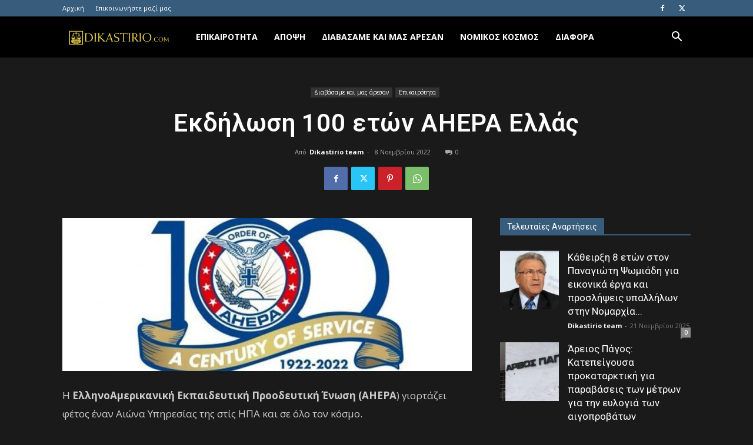

--- FILE ---
content_type: text/html; charset=UTF-8
request_url: https://dikastirio.com/ekdilosi-100-eton-ahepa-ellas/
body_size: 31018
content:
<!doctype html >
<!--[if IE 8]>    <html class="ie8" lang="en"> <![endif]-->
<!--[if IE 9]>    <html class="ie9" lang="en"> <![endif]-->
<!--[if gt IE 8]><!--> <html lang="el" itemscope itemtype="https://schema.org/BlogPosting"> <!--<![endif]-->
<head>
    <title>Εκδήλωση 100 ετών AHEPA Ελλάς - Dikastirio.com</title>
<link data-rocket-preload as="style" href="https://fonts.googleapis.com/css?family=Open%20Sans%3A400%2C600%2C700%7CRoboto%3A400%2C600%2C700&#038;display=swap" rel="preload">
<link href="https://fonts.googleapis.com/css?family=Open%20Sans%3A400%2C600%2C700%7CRoboto%3A400%2C600%2C700&#038;display=swap" media="print" onload="this.media=&#039;all&#039;" rel="stylesheet">
<noscript><link rel="stylesheet" href="https://fonts.googleapis.com/css?family=Open%20Sans%3A400%2C600%2C700%7CRoboto%3A400%2C600%2C700&#038;display=swap"></noscript>
    <meta charset="UTF-8" />
    <meta name="viewport" content="width=device-width, initial-scale=1.0">
    <link rel="pingback" href="https://dikastirio.com/xmlrpc.php" />
    <meta name='robots' content='index, follow, max-image-preview:large, max-snippet:-1, max-video-preview:-1' />
	<style>img:is([sizes="auto" i], [sizes^="auto," i]) { contain-intrinsic-size: 3000px 1500px }</style>
	<link rel="icon" type="image/png" href="https://dikastirio.com/wp-content/uploads/2019/08/dikastririo_272x90.png">
	<!-- This site is optimized with the Yoast SEO plugin v26.2 - https://yoast.com/wordpress/plugins/seo/ -->
	<link rel="canonical" href="https://dikastirio.com/ekdilosi-100-eton-ahepa-ellas/" />
	<meta name="twitter:card" content="summary_large_image" />
	<meta name="twitter:title" content="Εκδήλωση 100 ετών AHEPA Ελλάς - Dikastirio.com" />
	<meta name="twitter:description" content="Η ΕλληνοΑμερικανική Εκπαιδευτική Προοδευτική Ένωση (AHEPA) γιορτάζει φέτος έναν Αιώνα Υπηρεσίας της στίς ΗΠΑ και σε όλο τον κόσμο. Μια οργάνωση που για 100 χρόνια, βρίσκεται δίπλα στην Ελλάδα και στο πλευρό των Ελλήνων σε όλη την υφήλιο . Στα πλαίσια των κεντρικών εορταστικών εκδηλώσεων για την συμπλήρωση των 100 ετών από την ίδρυση της διοργανώνεται [&hellip;]" />
	<meta name="twitter:image" content="https://dikastirio.com/wp-content/uploads/2022/11/40d35e834efe7a7cfc1b5e8cafe4079d_xl.jpg" />
	<meta name="twitter:label1" content="Συντάχθηκε από" />
	<meta name="twitter:data1" content="Dikastirio team" />
	<meta name="twitter:label2" content="Εκτιμώμενος χρόνος ανάγνωσης" />
	<meta name="twitter:data2" content="1 λεπτό" />
	<script type="application/ld+json" class="yoast-schema-graph">{"@context":"https://schema.org","@graph":[{"@type":"WebPage","@id":"https://dikastirio.com/ekdilosi-100-eton-ahepa-ellas/","url":"https://dikastirio.com/ekdilosi-100-eton-ahepa-ellas/","name":"Εκδήλωση 100 ετών AHEPA Ελλάς - Dikastirio.com","isPartOf":{"@id":"https://dikastirio.com/#website"},"primaryImageOfPage":{"@id":"https://dikastirio.com/ekdilosi-100-eton-ahepa-ellas/#primaryimage"},"image":{"@id":"https://dikastirio.com/ekdilosi-100-eton-ahepa-ellas/#primaryimage"},"thumbnailUrl":"https://dikastirio.com/wp-content/uploads/2022/11/40d35e834efe7a7cfc1b5e8cafe4079d_xl.jpg","datePublished":"2022-11-08T10:24:28+00:00","dateModified":"2022-11-09T10:25:05+00:00","author":{"@id":"https://dikastirio.com/#/schema/person/7eb49ced91e7ddffdfa7e6c492ae2cb0"},"breadcrumb":{"@id":"https://dikastirio.com/ekdilosi-100-eton-ahepa-ellas/#breadcrumb"},"inLanguage":"el","potentialAction":[{"@type":"ReadAction","target":["https://dikastirio.com/ekdilosi-100-eton-ahepa-ellas/"]}]},{"@type":"ImageObject","inLanguage":"el","@id":"https://dikastirio.com/ekdilosi-100-eton-ahepa-ellas/#primaryimage","url":"https://dikastirio.com/wp-content/uploads/2022/11/40d35e834efe7a7cfc1b5e8cafe4079d_xl.jpg","contentUrl":"https://dikastirio.com/wp-content/uploads/2022/11/40d35e834efe7a7cfc1b5e8cafe4079d_xl.jpg","width":900,"height":337},{"@type":"BreadcrumbList","@id":"https://dikastirio.com/ekdilosi-100-eton-ahepa-ellas/#breadcrumb","itemListElement":[{"@type":"ListItem","position":1,"name":"Home","item":"https://dikastirio.com/"},{"@type":"ListItem","position":2,"name":"Εκδήλωση 100 ετών AHEPA Ελλάς"}]},{"@type":"WebSite","@id":"https://dikastirio.com/#website","url":"https://dikastirio.com/","name":"Dikastirio.com","description":"Δικαστικά θέματα","potentialAction":[{"@type":"SearchAction","target":{"@type":"EntryPoint","urlTemplate":"https://dikastirio.com/?s={search_term_string}"},"query-input":{"@type":"PropertyValueSpecification","valueRequired":true,"valueName":"search_term_string"}}],"inLanguage":"el"},{"@type":"Person","@id":"https://dikastirio.com/#/schema/person/7eb49ced91e7ddffdfa7e6c492ae2cb0","name":"Dikastirio team","image":{"@type":"ImageObject","inLanguage":"el","@id":"https://dikastirio.com/#/schema/person/image/","url":"https://secure.gravatar.com/avatar/f7c91e34d3b20449092e1c691915dbdb705b3e829fe78920f7ec87218321e73b?s=96&d=mm&r=g","contentUrl":"https://secure.gravatar.com/avatar/f7c91e34d3b20449092e1c691915dbdb705b3e829fe78920f7ec87218321e73b?s=96&d=mm&r=g","caption":"Dikastirio team"},"url":"https://dikastirio.com/author/eleni/"}]}</script>
	<!-- / Yoast SEO plugin. -->


<link rel='dns-prefetch' href='//fonts.googleapis.com' />

<link rel="alternate" type="application/rss+xml" title="Ροή RSS &raquo; Dikastirio.com" href="https://dikastirio.com/feed/" />
<script type="text/javascript">
/* <![CDATA[ */
window._wpemojiSettings = {"baseUrl":"https:\/\/s.w.org\/images\/core\/emoji\/16.0.1\/72x72\/","ext":".png","svgUrl":"https:\/\/s.w.org\/images\/core\/emoji\/16.0.1\/svg\/","svgExt":".svg","source":{"concatemoji":"https:\/\/dikastirio.com\/wp-includes\/js\/wp-emoji-release.min.js?ver=6.8.3"}};
/*! This file is auto-generated */
!function(s,n){var o,i,e;function c(e){try{var t={supportTests:e,timestamp:(new Date).valueOf()};sessionStorage.setItem(o,JSON.stringify(t))}catch(e){}}function p(e,t,n){e.clearRect(0,0,e.canvas.width,e.canvas.height),e.fillText(t,0,0);var t=new Uint32Array(e.getImageData(0,0,e.canvas.width,e.canvas.height).data),a=(e.clearRect(0,0,e.canvas.width,e.canvas.height),e.fillText(n,0,0),new Uint32Array(e.getImageData(0,0,e.canvas.width,e.canvas.height).data));return t.every(function(e,t){return e===a[t]})}function u(e,t){e.clearRect(0,0,e.canvas.width,e.canvas.height),e.fillText(t,0,0);for(var n=e.getImageData(16,16,1,1),a=0;a<n.data.length;a++)if(0!==n.data[a])return!1;return!0}function f(e,t,n,a){switch(t){case"flag":return n(e,"\ud83c\udff3\ufe0f\u200d\u26a7\ufe0f","\ud83c\udff3\ufe0f\u200b\u26a7\ufe0f")?!1:!n(e,"\ud83c\udde8\ud83c\uddf6","\ud83c\udde8\u200b\ud83c\uddf6")&&!n(e,"\ud83c\udff4\udb40\udc67\udb40\udc62\udb40\udc65\udb40\udc6e\udb40\udc67\udb40\udc7f","\ud83c\udff4\u200b\udb40\udc67\u200b\udb40\udc62\u200b\udb40\udc65\u200b\udb40\udc6e\u200b\udb40\udc67\u200b\udb40\udc7f");case"emoji":return!a(e,"\ud83e\udedf")}return!1}function g(e,t,n,a){var r="undefined"!=typeof WorkerGlobalScope&&self instanceof WorkerGlobalScope?new OffscreenCanvas(300,150):s.createElement("canvas"),o=r.getContext("2d",{willReadFrequently:!0}),i=(o.textBaseline="top",o.font="600 32px Arial",{});return e.forEach(function(e){i[e]=t(o,e,n,a)}),i}function t(e){var t=s.createElement("script");t.src=e,t.defer=!0,s.head.appendChild(t)}"undefined"!=typeof Promise&&(o="wpEmojiSettingsSupports",i=["flag","emoji"],n.supports={everything:!0,everythingExceptFlag:!0},e=new Promise(function(e){s.addEventListener("DOMContentLoaded",e,{once:!0})}),new Promise(function(t){var n=function(){try{var e=JSON.parse(sessionStorage.getItem(o));if("object"==typeof e&&"number"==typeof e.timestamp&&(new Date).valueOf()<e.timestamp+604800&&"object"==typeof e.supportTests)return e.supportTests}catch(e){}return null}();if(!n){if("undefined"!=typeof Worker&&"undefined"!=typeof OffscreenCanvas&&"undefined"!=typeof URL&&URL.createObjectURL&&"undefined"!=typeof Blob)try{var e="postMessage("+g.toString()+"("+[JSON.stringify(i),f.toString(),p.toString(),u.toString()].join(",")+"));",a=new Blob([e],{type:"text/javascript"}),r=new Worker(URL.createObjectURL(a),{name:"wpTestEmojiSupports"});return void(r.onmessage=function(e){c(n=e.data),r.terminate(),t(n)})}catch(e){}c(n=g(i,f,p,u))}t(n)}).then(function(e){for(var t in e)n.supports[t]=e[t],n.supports.everything=n.supports.everything&&n.supports[t],"flag"!==t&&(n.supports.everythingExceptFlag=n.supports.everythingExceptFlag&&n.supports[t]);n.supports.everythingExceptFlag=n.supports.everythingExceptFlag&&!n.supports.flag,n.DOMReady=!1,n.readyCallback=function(){n.DOMReady=!0}}).then(function(){return e}).then(function(){var e;n.supports.everything||(n.readyCallback(),(e=n.source||{}).concatemoji?t(e.concatemoji):e.wpemoji&&e.twemoji&&(t(e.twemoji),t(e.wpemoji)))}))}((window,document),window._wpemojiSettings);
/* ]]> */
</script>
<style id='wp-emoji-styles-inline-css' type='text/css'>

	img.wp-smiley, img.emoji {
		display: inline !important;
		border: none !important;
		box-shadow: none !important;
		height: 1em !important;
		width: 1em !important;
		margin: 0 0.07em !important;
		vertical-align: -0.1em !important;
		background: none !important;
		padding: 0 !important;
	}
</style>
<link rel='stylesheet' id='wp-block-library-css' href='https://dikastirio.com/wp-includes/css/dist/block-library/style.min.css?ver=6.8.3' type='text/css' media='all' />
<style id='classic-theme-styles-inline-css' type='text/css'>
/*! This file is auto-generated */
.wp-block-button__link{color:#fff;background-color:#32373c;border-radius:9999px;box-shadow:none;text-decoration:none;padding:calc(.667em + 2px) calc(1.333em + 2px);font-size:1.125em}.wp-block-file__button{background:#32373c;color:#fff;text-decoration:none}
</style>
<style id='global-styles-inline-css' type='text/css'>
:root{--wp--preset--aspect-ratio--square: 1;--wp--preset--aspect-ratio--4-3: 4/3;--wp--preset--aspect-ratio--3-4: 3/4;--wp--preset--aspect-ratio--3-2: 3/2;--wp--preset--aspect-ratio--2-3: 2/3;--wp--preset--aspect-ratio--16-9: 16/9;--wp--preset--aspect-ratio--9-16: 9/16;--wp--preset--color--black: #000000;--wp--preset--color--cyan-bluish-gray: #abb8c3;--wp--preset--color--white: #ffffff;--wp--preset--color--pale-pink: #f78da7;--wp--preset--color--vivid-red: #cf2e2e;--wp--preset--color--luminous-vivid-orange: #ff6900;--wp--preset--color--luminous-vivid-amber: #fcb900;--wp--preset--color--light-green-cyan: #7bdcb5;--wp--preset--color--vivid-green-cyan: #00d084;--wp--preset--color--pale-cyan-blue: #8ed1fc;--wp--preset--color--vivid-cyan-blue: #0693e3;--wp--preset--color--vivid-purple: #9b51e0;--wp--preset--gradient--vivid-cyan-blue-to-vivid-purple: linear-gradient(135deg,rgba(6,147,227,1) 0%,rgb(155,81,224) 100%);--wp--preset--gradient--light-green-cyan-to-vivid-green-cyan: linear-gradient(135deg,rgb(122,220,180) 0%,rgb(0,208,130) 100%);--wp--preset--gradient--luminous-vivid-amber-to-luminous-vivid-orange: linear-gradient(135deg,rgba(252,185,0,1) 0%,rgba(255,105,0,1) 100%);--wp--preset--gradient--luminous-vivid-orange-to-vivid-red: linear-gradient(135deg,rgba(255,105,0,1) 0%,rgb(207,46,46) 100%);--wp--preset--gradient--very-light-gray-to-cyan-bluish-gray: linear-gradient(135deg,rgb(238,238,238) 0%,rgb(169,184,195) 100%);--wp--preset--gradient--cool-to-warm-spectrum: linear-gradient(135deg,rgb(74,234,220) 0%,rgb(151,120,209) 20%,rgb(207,42,186) 40%,rgb(238,44,130) 60%,rgb(251,105,98) 80%,rgb(254,248,76) 100%);--wp--preset--gradient--blush-light-purple: linear-gradient(135deg,rgb(255,206,236) 0%,rgb(152,150,240) 100%);--wp--preset--gradient--blush-bordeaux: linear-gradient(135deg,rgb(254,205,165) 0%,rgb(254,45,45) 50%,rgb(107,0,62) 100%);--wp--preset--gradient--luminous-dusk: linear-gradient(135deg,rgb(255,203,112) 0%,rgb(199,81,192) 50%,rgb(65,88,208) 100%);--wp--preset--gradient--pale-ocean: linear-gradient(135deg,rgb(255,245,203) 0%,rgb(182,227,212) 50%,rgb(51,167,181) 100%);--wp--preset--gradient--electric-grass: linear-gradient(135deg,rgb(202,248,128) 0%,rgb(113,206,126) 100%);--wp--preset--gradient--midnight: linear-gradient(135deg,rgb(2,3,129) 0%,rgb(40,116,252) 100%);--wp--preset--font-size--small: 11px;--wp--preset--font-size--medium: 20px;--wp--preset--font-size--large: 32px;--wp--preset--font-size--x-large: 42px;--wp--preset--font-size--regular: 15px;--wp--preset--font-size--larger: 50px;--wp--preset--spacing--20: 0.44rem;--wp--preset--spacing--30: 0.67rem;--wp--preset--spacing--40: 1rem;--wp--preset--spacing--50: 1.5rem;--wp--preset--spacing--60: 2.25rem;--wp--preset--spacing--70: 3.38rem;--wp--preset--spacing--80: 5.06rem;--wp--preset--shadow--natural: 6px 6px 9px rgba(0, 0, 0, 0.2);--wp--preset--shadow--deep: 12px 12px 50px rgba(0, 0, 0, 0.4);--wp--preset--shadow--sharp: 6px 6px 0px rgba(0, 0, 0, 0.2);--wp--preset--shadow--outlined: 6px 6px 0px -3px rgba(255, 255, 255, 1), 6px 6px rgba(0, 0, 0, 1);--wp--preset--shadow--crisp: 6px 6px 0px rgba(0, 0, 0, 1);}:where(.is-layout-flex){gap: 0.5em;}:where(.is-layout-grid){gap: 0.5em;}body .is-layout-flex{display: flex;}.is-layout-flex{flex-wrap: wrap;align-items: center;}.is-layout-flex > :is(*, div){margin: 0;}body .is-layout-grid{display: grid;}.is-layout-grid > :is(*, div){margin: 0;}:where(.wp-block-columns.is-layout-flex){gap: 2em;}:where(.wp-block-columns.is-layout-grid){gap: 2em;}:where(.wp-block-post-template.is-layout-flex){gap: 1.25em;}:where(.wp-block-post-template.is-layout-grid){gap: 1.25em;}.has-black-color{color: var(--wp--preset--color--black) !important;}.has-cyan-bluish-gray-color{color: var(--wp--preset--color--cyan-bluish-gray) !important;}.has-white-color{color: var(--wp--preset--color--white) !important;}.has-pale-pink-color{color: var(--wp--preset--color--pale-pink) !important;}.has-vivid-red-color{color: var(--wp--preset--color--vivid-red) !important;}.has-luminous-vivid-orange-color{color: var(--wp--preset--color--luminous-vivid-orange) !important;}.has-luminous-vivid-amber-color{color: var(--wp--preset--color--luminous-vivid-amber) !important;}.has-light-green-cyan-color{color: var(--wp--preset--color--light-green-cyan) !important;}.has-vivid-green-cyan-color{color: var(--wp--preset--color--vivid-green-cyan) !important;}.has-pale-cyan-blue-color{color: var(--wp--preset--color--pale-cyan-blue) !important;}.has-vivid-cyan-blue-color{color: var(--wp--preset--color--vivid-cyan-blue) !important;}.has-vivid-purple-color{color: var(--wp--preset--color--vivid-purple) !important;}.has-black-background-color{background-color: var(--wp--preset--color--black) !important;}.has-cyan-bluish-gray-background-color{background-color: var(--wp--preset--color--cyan-bluish-gray) !important;}.has-white-background-color{background-color: var(--wp--preset--color--white) !important;}.has-pale-pink-background-color{background-color: var(--wp--preset--color--pale-pink) !important;}.has-vivid-red-background-color{background-color: var(--wp--preset--color--vivid-red) !important;}.has-luminous-vivid-orange-background-color{background-color: var(--wp--preset--color--luminous-vivid-orange) !important;}.has-luminous-vivid-amber-background-color{background-color: var(--wp--preset--color--luminous-vivid-amber) !important;}.has-light-green-cyan-background-color{background-color: var(--wp--preset--color--light-green-cyan) !important;}.has-vivid-green-cyan-background-color{background-color: var(--wp--preset--color--vivid-green-cyan) !important;}.has-pale-cyan-blue-background-color{background-color: var(--wp--preset--color--pale-cyan-blue) !important;}.has-vivid-cyan-blue-background-color{background-color: var(--wp--preset--color--vivid-cyan-blue) !important;}.has-vivid-purple-background-color{background-color: var(--wp--preset--color--vivid-purple) !important;}.has-black-border-color{border-color: var(--wp--preset--color--black) !important;}.has-cyan-bluish-gray-border-color{border-color: var(--wp--preset--color--cyan-bluish-gray) !important;}.has-white-border-color{border-color: var(--wp--preset--color--white) !important;}.has-pale-pink-border-color{border-color: var(--wp--preset--color--pale-pink) !important;}.has-vivid-red-border-color{border-color: var(--wp--preset--color--vivid-red) !important;}.has-luminous-vivid-orange-border-color{border-color: var(--wp--preset--color--luminous-vivid-orange) !important;}.has-luminous-vivid-amber-border-color{border-color: var(--wp--preset--color--luminous-vivid-amber) !important;}.has-light-green-cyan-border-color{border-color: var(--wp--preset--color--light-green-cyan) !important;}.has-vivid-green-cyan-border-color{border-color: var(--wp--preset--color--vivid-green-cyan) !important;}.has-pale-cyan-blue-border-color{border-color: var(--wp--preset--color--pale-cyan-blue) !important;}.has-vivid-cyan-blue-border-color{border-color: var(--wp--preset--color--vivid-cyan-blue) !important;}.has-vivid-purple-border-color{border-color: var(--wp--preset--color--vivid-purple) !important;}.has-vivid-cyan-blue-to-vivid-purple-gradient-background{background: var(--wp--preset--gradient--vivid-cyan-blue-to-vivid-purple) !important;}.has-light-green-cyan-to-vivid-green-cyan-gradient-background{background: var(--wp--preset--gradient--light-green-cyan-to-vivid-green-cyan) !important;}.has-luminous-vivid-amber-to-luminous-vivid-orange-gradient-background{background: var(--wp--preset--gradient--luminous-vivid-amber-to-luminous-vivid-orange) !important;}.has-luminous-vivid-orange-to-vivid-red-gradient-background{background: var(--wp--preset--gradient--luminous-vivid-orange-to-vivid-red) !important;}.has-very-light-gray-to-cyan-bluish-gray-gradient-background{background: var(--wp--preset--gradient--very-light-gray-to-cyan-bluish-gray) !important;}.has-cool-to-warm-spectrum-gradient-background{background: var(--wp--preset--gradient--cool-to-warm-spectrum) !important;}.has-blush-light-purple-gradient-background{background: var(--wp--preset--gradient--blush-light-purple) !important;}.has-blush-bordeaux-gradient-background{background: var(--wp--preset--gradient--blush-bordeaux) !important;}.has-luminous-dusk-gradient-background{background: var(--wp--preset--gradient--luminous-dusk) !important;}.has-pale-ocean-gradient-background{background: var(--wp--preset--gradient--pale-ocean) !important;}.has-electric-grass-gradient-background{background: var(--wp--preset--gradient--electric-grass) !important;}.has-midnight-gradient-background{background: var(--wp--preset--gradient--midnight) !important;}.has-small-font-size{font-size: var(--wp--preset--font-size--small) !important;}.has-medium-font-size{font-size: var(--wp--preset--font-size--medium) !important;}.has-large-font-size{font-size: var(--wp--preset--font-size--large) !important;}.has-x-large-font-size{font-size: var(--wp--preset--font-size--x-large) !important;}
:where(.wp-block-post-template.is-layout-flex){gap: 1.25em;}:where(.wp-block-post-template.is-layout-grid){gap: 1.25em;}
:where(.wp-block-columns.is-layout-flex){gap: 2em;}:where(.wp-block-columns.is-layout-grid){gap: 2em;}
:root :where(.wp-block-pullquote){font-size: 1.5em;line-height: 1.6;}
</style>
<link rel='stylesheet' id='td-plugin-multi-purpose-css' href='https://dikastirio.com/wp-content/plugins/td-composer/td-multi-purpose/style.css?ver=492e3cf54bd42df3b24a3de8e2307cafx' type='text/css' media='all' />

<link rel='stylesheet' id='td-theme-css' href='https://dikastirio.com/wp-content/themes/Newspaper/style.css?ver=12.7.1' type='text/css' media='all' />
<style id='td-theme-inline-css' type='text/css'>@media (max-width:767px){.td-header-desktop-wrap{display:none}}@media (min-width:767px){.td-header-mobile-wrap{display:none}}</style>
<link rel='stylesheet' id='td-theme-child-css' href='https://dikastirio.com/wp-content/themes/hospital-child/style.css?ver=12.7.1c' type='text/css' media='all' />
<link rel='stylesheet' id='td-legacy-framework-front-style-css' href='https://dikastirio.com/wp-content/plugins/td-composer/legacy/Newspaper/assets/css/td_legacy_main.css?ver=492e3cf54bd42df3b24a3de8e2307cafx' type='text/css' media='all' />
<link rel='stylesheet' id='td-standard-pack-framework-front-style-css' href='https://dikastirio.com/wp-content/plugins/td-standard-pack/Newspaper/assets/css/td_standard_pack_main.css?ver=8ae1459a1d876d507918f73cef68310e' type='text/css' media='all' />
<link rel='stylesheet' id='td-theme-demo-style-css' href='https://dikastirio.com/wp-content/plugins/td-composer/legacy/Newspaper/includes/demos/black/demo_style.css?ver=12.7.1' type='text/css' media='all' />
<link rel='stylesheet' id='tdb_style_cloud_templates_front-css' href='https://dikastirio.com/wp-content/plugins/td-cloud-library/assets/css/tdb_main.css?ver=d578089f160957352b9b4ca6d880fd8f' type='text/css' media='all' />
<script type="text/javascript" src="https://dikastirio.com/wp-includes/js/jquery/jquery.min.js?ver=3.7.1" id="jquery-core-js"></script>
<script type="text/javascript" src="https://dikastirio.com/wp-includes/js/jquery/jquery-migrate.min.js?ver=3.4.1" id="jquery-migrate-js" data-rocket-defer defer></script>
<script type="text/javascript" id="jquery-remove-uppercase-accents-js-extra">
/* <![CDATA[ */
var rua = {"accents":[{"original":"\u0386\u0399","convert":"\u0391\u03aa"},{"original":"\u0386\u03a5","convert":"\u0391\u03ab"},{"original":"\u0388\u0399","convert":"\u0395\u03aa"},{"original":"\u038c\u0399","convert":"\u039f\u03aa"},{"original":"\u0388\u03a5","convert":"\u0395\u03ab"},{"original":"\u038c\u03a5","convert":"\u039f\u03ab"},{"original":"\u03ac\u03b9","convert":"\u03b1\u03ca"},{"original":"\u03ad\u03b9","convert":"\u03b5\u03ca"},{"original":"\u0386\u03c5","convert":"\u03b1\u03cb"},{"original":"\u03ac\u03c5","convert":"\u03b1\u03cb"},{"original":"\u03cc\u03b9","convert":"\u03bf\u03ca"},{"original":"\u0388\u03c5","convert":"\u03b5\u03cb"},{"original":"\u03ad\u03c5","convert":"\u03b5\u03cb"},{"original":"\u03cc\u03c5","convert":"\u03bf\u03cb"},{"original":"\u038c\u03c5","convert":"\u03bf\u03cb"},{"original":"\u0386","convert":"\u0391"},{"original":"\u03ac","convert":"\u03b1"},{"original":"\u0388","convert":"\u0395"},{"original":"\u03ad","convert":"\u03b5"},{"original":"\u0389","convert":"\u0397"},{"original":"\u03ae","convert":"\u03b7"},{"original":"\u038a","convert":"\u0399"},{"original":"\u03aa","convert":"\u0399"},{"original":"\u03af","convert":"\u03b9"},{"original":"\u0390","convert":"\u03ca"},{"original":"\u038c","convert":"\u039f"},{"original":"\u03cc","convert":"\u03bf"},{"original":"\u038e","convert":"\u03a5"},{"original":"\u03cd","convert":"\u03c5"},{"original":"\u03b0","convert":"\u03cb"},{"original":"\u038f","convert":"\u03a9"},{"original":"\u03ce","convert":"\u03c9"}],"selectors":"","selAction":""};
/* ]]> */
</script>
<script type="text/javascript" src="https://dikastirio.com/wp-content/plugins/remove-uppercase-accents/js/jquery.remove-uppercase-accents.js?ver=6.8.3" id="jquery-remove-uppercase-accents-js" data-rocket-defer defer></script>

<!-- OG: 3.3.8 --><link rel="image_src" href="https://dikastirio.com/wp-content/uploads/2022/11/40d35e834efe7a7cfc1b5e8cafe4079d_xl.jpg"><meta name="msapplication-TileImage" content="https://dikastirio.com/wp-content/uploads/2022/11/40d35e834efe7a7cfc1b5e8cafe4079d_xl.jpg">
<meta property="og:image" content="https://dikastirio.com/wp-content/uploads/2022/11/40d35e834efe7a7cfc1b5e8cafe4079d_xl.jpg"><meta property="og:image:secure_url" content="https://dikastirio.com/wp-content/uploads/2022/11/40d35e834efe7a7cfc1b5e8cafe4079d_xl.jpg"><meta property="og:image:width" content="900"><meta property="og:image:height" content="337"><meta property="og:image:alt" content="40d35e834efe7a7cfc1b5e8cafe4079d_XL"><meta property="og:image:type" content="image/jpeg"><meta property="og:description" content="Η ΕλληνοΑμερικανική Εκπαιδευτική Προοδευτική Ένωση (AHEPA) γιορτάζει φέτος έναν Αιώνα Υπηρεσίας της στίς ΗΠΑ και σε όλο τον κόσμο. Μια οργάνωση που για 100 χρόνια, βρίσκεται δίπλα στην Ελλάδα και στο πλευρό των Ελλήνων σε όλη την υφήλιο . Στα πλαίσια των κεντρικών εορταστικών εκδηλώσεων για την συμπλήρωση των 100 ετών από την ίδρυση της διοργανώνεται..."><meta property="og:type" content="article"><meta property="og:locale" content="el"><meta property="og:site_name" content="Dikastirio.com"><meta property="og:title" content="Εκδήλωση 100 ετών AHEPA Ελλάς"><meta property="og:url" content="https://dikastirio.com/ekdilosi-100-eton-ahepa-ellas/"><meta property="og:updated_time" content="2022-11-09T12:25:05+02:00">
<meta property="article:published_time" content="2022-11-08T10:24:28+00:00"><meta property="article:modified_time" content="2022-11-09T10:25:05+00:00"><meta property="article:section" content="Διαβάσαμε και μας άρεσαν"><meta property="article:section" content="Επικαιρότητα"><meta property="article:author:first_name" content="Ελένη"><meta property="article:author:last_name" content="Τσιάβο"><meta property="article:author:username" content="Dikastirio team">
<meta property="twitter:partner" content="ogwp"><meta property="twitter:card" content="summary_large_image"><meta property="twitter:image" content="https://dikastirio.com/wp-content/uploads/2022/11/40d35e834efe7a7cfc1b5e8cafe4079d_xl.jpg"><meta property="twitter:image:alt" content="40d35e834efe7a7cfc1b5e8cafe4079d_XL"><meta property="twitter:title" content="Εκδήλωση 100 ετών AHEPA Ελλάς"><meta property="twitter:description" content="Η ΕλληνοΑμερικανική Εκπαιδευτική Προοδευτική Ένωση (AHEPA) γιορτάζει φέτος έναν Αιώνα Υπηρεσίας της στίς ΗΠΑ και σε όλο τον κόσμο. Μια οργάνωση που για 100 χρόνια, βρίσκεται δίπλα στην Ελλάδα και..."><meta property="twitter:url" content="https://dikastirio.com/ekdilosi-100-eton-ahepa-ellas/"><meta property="twitter:label1" content="Reading time"><meta property="twitter:data1" content="Less than a minute">
<meta itemprop="image" content="https://dikastirio.com/wp-content/uploads/2022/11/40d35e834efe7a7cfc1b5e8cafe4079d_xl.jpg"><meta itemprop="name" content="Εκδήλωση 100 ετών AHEPA Ελλάς"><meta itemprop="description" content="Η ΕλληνοΑμερικανική Εκπαιδευτική Προοδευτική Ένωση (AHEPA) γιορτάζει φέτος έναν Αιώνα Υπηρεσίας της στίς ΗΠΑ και σε όλο τον κόσμο. Μια οργάνωση που για 100 χρόνια, βρίσκεται δίπλα στην Ελλάδα και στο πλευρό των Ελλήνων σε όλη την υφήλιο . Στα πλαίσια των κεντρικών εορταστικών εκδηλώσεων για την συμπλήρωση των 100 ετών από την ίδρυση της διοργανώνεται..."><meta itemprop="datePublished" content="2022-11-08"><meta itemprop="dateModified" content="2022-11-09T10:25:05+00:00">
<meta property="profile:first_name" content="Ελένη"><meta property="profile:last_name" content="Τσιάβο"><meta property="profile:username" content="Dikastirio team">
<!-- /OG -->

<link rel="https://api.w.org/" href="https://dikastirio.com/wp-json/" /><link rel="alternate" title="JSON" type="application/json" href="https://dikastirio.com/wp-json/wp/v2/posts/5204" /><link rel="EditURI" type="application/rsd+xml" title="RSD" href="https://dikastirio.com/xmlrpc.php?rsd" />
<meta name="generator" content="WordPress 6.8.3" />
<link rel='shortlink' href='https://dikastirio.com/?p=5204' />
<link rel="alternate" title="oEmbed (JSON)" type="application/json+oembed" href="https://dikastirio.com/wp-json/oembed/1.0/embed?url=https%3A%2F%2Fdikastirio.com%2Fekdilosi-100-eton-ahepa-ellas%2F" />
<link rel="alternate" title="oEmbed (XML)" type="text/xml+oembed" href="https://dikastirio.com/wp-json/oembed/1.0/embed?url=https%3A%2F%2Fdikastirio.com%2Fekdilosi-100-eton-ahepa-ellas%2F&#038;format=xml" />
    <script>
        window.tdb_global_vars = {"wpRestUrl":"https:\/\/dikastirio.com\/wp-json\/","permalinkStructure":"\/%postname%\/"};
        window.tdb_p_autoload_vars = {"isAjax":false,"isAdminBarShowing":false,"autoloadStatus":"off","origPostEditUrl":null};
    </script>
    
    <style id="tdb-global-colors">:root{--accent-color:#fff}</style>

    
	
<!-- JS generated by theme -->

<script type="text/javascript" id="td-generated-header-js">
    
    

	    var tdBlocksArray = []; //here we store all the items for the current page

	    // td_block class - each ajax block uses a object of this class for requests
	    function tdBlock() {
		    this.id = '';
		    this.block_type = 1; //block type id (1-234 etc)
		    this.atts = '';
		    this.td_column_number = '';
		    this.td_current_page = 1; //
		    this.post_count = 0; //from wp
		    this.found_posts = 0; //from wp
		    this.max_num_pages = 0; //from wp
		    this.td_filter_value = ''; //current live filter value
		    this.is_ajax_running = false;
		    this.td_user_action = ''; // load more or infinite loader (used by the animation)
		    this.header_color = '';
		    this.ajax_pagination_infinite_stop = ''; //show load more at page x
	    }

        // td_js_generator - mini detector
        ( function () {
            var htmlTag = document.getElementsByTagName("html")[0];

	        if ( navigator.userAgent.indexOf("MSIE 10.0") > -1 ) {
                htmlTag.className += ' ie10';
            }

            if ( !!navigator.userAgent.match(/Trident.*rv\:11\./) ) {
                htmlTag.className += ' ie11';
            }

	        if ( navigator.userAgent.indexOf("Edge") > -1 ) {
                htmlTag.className += ' ieEdge';
            }

            if ( /(iPad|iPhone|iPod)/g.test(navigator.userAgent) ) {
                htmlTag.className += ' td-md-is-ios';
            }

            var user_agent = navigator.userAgent.toLowerCase();
            if ( user_agent.indexOf("android") > -1 ) {
                htmlTag.className += ' td-md-is-android';
            }

            if ( -1 !== navigator.userAgent.indexOf('Mac OS X')  ) {
                htmlTag.className += ' td-md-is-os-x';
            }

            if ( /chrom(e|ium)/.test(navigator.userAgent.toLowerCase()) ) {
               htmlTag.className += ' td-md-is-chrome';
            }

            if ( -1 !== navigator.userAgent.indexOf('Firefox') ) {
                htmlTag.className += ' td-md-is-firefox';
            }

            if ( -1 !== navigator.userAgent.indexOf('Safari') && -1 === navigator.userAgent.indexOf('Chrome') ) {
                htmlTag.className += ' td-md-is-safari';
            }

            if( -1 !== navigator.userAgent.indexOf('IEMobile') ){
                htmlTag.className += ' td-md-is-iemobile';
            }

        })();

        var tdLocalCache = {};

        ( function () {
            "use strict";

            tdLocalCache = {
                data: {},
                remove: function (resource_id) {
                    delete tdLocalCache.data[resource_id];
                },
                exist: function (resource_id) {
                    return tdLocalCache.data.hasOwnProperty(resource_id) && tdLocalCache.data[resource_id] !== null;
                },
                get: function (resource_id) {
                    return tdLocalCache.data[resource_id];
                },
                set: function (resource_id, cachedData) {
                    tdLocalCache.remove(resource_id);
                    tdLocalCache.data[resource_id] = cachedData;
                }
            };
        })();

    
    
var td_viewport_interval_list=[{"limitBottom":767,"sidebarWidth":228},{"limitBottom":1018,"sidebarWidth":300},{"limitBottom":1140,"sidebarWidth":324}];
var tdc_is_installed="yes";
var tdc_domain_active=false;
var td_ajax_url="https:\/\/dikastirio.com\/wp-admin\/admin-ajax.php?td_theme_name=Newspaper&v=12.7.1";
var td_get_template_directory_uri="https:\/\/dikastirio.com\/wp-content\/plugins\/td-composer\/legacy\/common";
var tds_snap_menu="smart_snap_always";
var tds_logo_on_sticky="show_header_logo";
var tds_header_style="5";
var td_please_wait="\u03a0\u03b1\u03c1\u03b1\u03ba\u03b1\u03bb\u03bf\u03cd\u03bc\u03b5 \u03c0\u03b5\u03c1\u03b9\u03bc\u03ad\u03bd\u03b5\u03c4\u03b5...";
var td_email_user_pass_incorrect="\u03a7\u03c1\u03ae\u03c3\u03c4\u03b7\u03c2 \u03ae \u03ba\u03c9\u03b4\u03b9\u03ba\u03cc\u03c2 \u03bb\u03b1\u03bd\u03b8\u03b1\u03c3\u03bc\u03ad\u03bd\u03bf\u03c2!";
var td_email_user_incorrect="Email \u03ae \u03cc\u03bd\u03bf\u03bc\u03b1 \u03c7\u03c1\u03ae\u03c3\u03c4\u03b7 \u03bb\u03b1\u03bd\u03b8\u03b1\u03c3\u03bc\u03ad\u03bd\u03bf!";
var td_email_incorrect="Email \u03bb\u03b1\u03bd\u03b8\u03b1\u03c3\u03bc\u03ad\u03bd\u03bf!";
var td_user_incorrect="Username incorrect!";
var td_email_user_empty="Email or username empty!";
var td_pass_empty="Pass empty!";
var td_pass_pattern_incorrect="Invalid Pass Pattern!";
var td_retype_pass_incorrect="Retyped Pass incorrect!";
var tds_more_articles_on_post_enable="show";
var tds_more_articles_on_post_time_to_wait="";
var tds_more_articles_on_post_pages_distance_from_top=0;
var tds_captcha="";
var tds_theme_color_site_wide="#385c7b";
var tds_smart_sidebar="";
var tdThemeName="Newspaper";
var tdThemeNameWl="Newspaper";
var td_magnific_popup_translation_tPrev="\u03a0\u03c1\u03bf\u03b7\u03b3\u03bf\u03cd\u03bc\u03b5\u03bd\u03bf (\u039a\u03bf\u03c5\u03bc\u03c0\u03af \u03b1\u03c1\u03b9\u03c3\u03c4\u03b5\u03c1\u03bf\u03cd \u03b2\u03ad\u03bb\u03bf\u03c5\u03c2)";
var td_magnific_popup_translation_tNext="\u0395\u03c0\u03cc\u03bc\u03b5\u03bd\u03bf (\u039a\u03bf\u03c5\u03bc\u03c0\u03af \u03b4\u03b5\u03be\u03b9\u03bf\u03cd \u03b2\u03ad\u03bb\u03bf\u03c5\u03c2)";
var td_magnific_popup_translation_tCounter="%curr% \u03b1\u03c0\u03cc %total%";
var td_magnific_popup_translation_ajax_tError="\u03a4\u03bf \u03c0\u03b5\u03c1\u03b9\u03b5\u03c7\u03cc\u03bc\u03b5\u03bd\u03bf \u03b1\u03c0\u03cc %url% \u03b4\u03b5\u03bd \u03ae\u03c4\u03b1\u03bd \u03b4\u03c5\u03bd\u03b1\u03c4\u03cc \u03bd\u03b1 \u03c6\u03bf\u03c1\u03c4\u03c9\u03b8\u03b5\u03af.";
var td_magnific_popup_translation_image_tError="\u0397 \u03b5\u03b9\u03ba\u03cc\u03bd\u03b1 #%curr% \u03b4\u03b5\u03bd \u03ae\u03c4\u03b1\u03bd \u03b4\u03c5\u03bd\u03b1\u03c4\u03cc \u03bd\u03b1 \u03c6\u03bf\u03c1\u03c4\u03c9\u03b8\u03b5\u03af.";
var tdBlockNonce="f6e44a2e3d";
var tdMobileMenu="enabled";
var tdMobileSearch="enabled";
var tdDateNamesI18n={"month_names":["\u0399\u03b1\u03bd\u03bf\u03c5\u03ac\u03c1\u03b9\u03bf\u03c2","\u03a6\u03b5\u03b2\u03c1\u03bf\u03c5\u03ac\u03c1\u03b9\u03bf\u03c2","\u039c\u03ac\u03c1\u03c4\u03b9\u03bf\u03c2","\u0391\u03c0\u03c1\u03af\u03bb\u03b9\u03bf\u03c2","\u039c\u03ac\u03b9\u03bf\u03c2","\u0399\u03bf\u03cd\u03bd\u03b9\u03bf\u03c2","\u0399\u03bf\u03cd\u03bb\u03b9\u03bf\u03c2","\u0391\u03cd\u03b3\u03bf\u03c5\u03c3\u03c4\u03bf\u03c2","\u03a3\u03b5\u03c0\u03c4\u03ad\u03bc\u03b2\u03c1\u03b9\u03bf\u03c2","\u039f\u03ba\u03c4\u03ce\u03b2\u03c1\u03b9\u03bf\u03c2","\u039d\u03bf\u03ad\u03bc\u03b2\u03c1\u03b9\u03bf\u03c2","\u0394\u03b5\u03ba\u03ad\u03bc\u03b2\u03c1\u03b9\u03bf\u03c2"],"month_names_short":["\u0399\u03b1\u03bd","\u03a6\u03b5\u03b2","\u039c\u03b1\u03c1","\u0391\u03c0\u03c1","\u039c\u03ac\u03b9","\u0399\u03bf\u03cd\u03bd","\u0399\u03bf\u03cd\u03bb","\u0391\u03c5\u03b3","\u03a3\u03b5\u03c0","\u039f\u03ba\u03c4","\u039d\u03bf\u03ad","\u0394\u03b5\u03ba"],"day_names":["\u039a\u03c5\u03c1\u03b9\u03b1\u03ba\u03ae","\u0394\u03b5\u03c5\u03c4\u03ad\u03c1\u03b1","\u03a4\u03c1\u03af\u03c4\u03b7","\u03a4\u03b5\u03c4\u03ac\u03c1\u03c4\u03b7","\u03a0\u03ad\u03bc\u03c0\u03c4\u03b7","\u03a0\u03b1\u03c1\u03b1\u03c3\u03ba\u03b5\u03c5\u03ae","\u03a3\u03ac\u03b2\u03b2\u03b1\u03c4\u03bf"],"day_names_short":["\u039a\u03c5","\u0394\u03b5","\u03a4\u03c1","\u03a4\u03b5","\u03a0\u03b5","\u03a0\u03b1","\u03a3\u03b1"]};
var tdb_modal_confirm="\u03b1\u03c0\u03bf\u03b8\u03b7\u03ba\u03b5\u03cd\u03c3\u03b5\u03c4\u03b5";
var tdb_modal_cancel="\u039c\u03b1\u03c4\u03b1\u03af\u03c9\u03c3\u03b7";
var tdb_modal_confirm_alt="\u039d\u03b1\u03af";
var tdb_modal_cancel_alt="\u03cc\u03c7\u03b9";
var td_deploy_mode="deploy";
var td_ad_background_click_link="";
var td_ad_background_click_target="";
</script>


<!-- Header style compiled by theme -->

<style>.td-page-content .widgettitle{color:#fff}ul.sf-menu>.menu-item>a{line-height:70px}.white-popup-block:before{background-image:url('https://dikastirio.com/wp-content/uploads/2019/08/1.jpg')}:root{--td_excl_label:'ΑΠΟΚΛΕΙΣΤΙΚΌΣ';--td_theme_color:#385c7b;--td_slider_text:rgba(56,92,123,0.7);--td_header_color:#385c7b;--td_mobile_menu_color:#020202;--td_mobile_gradient_one_mob:rgba(22,32,41,0.8);--td_mobile_gradient_two_mob:rgba(56,92,123,0.8);--td_page_title_color:#ffffff;--td_page_content_color:#cccccc;--td_page_h_color:#ffffff;--td_login_gradient_one:rgba(22,32,41,0.8);--td_login_gradient_two:rgba(56,92,123,0.8)}.td-header-style-12 .td-header-menu-wrap-full,.td-header-style-12 .td-affix,.td-grid-style-1.td-hover-1 .td-big-grid-post:hover .td-post-category,.td-grid-style-5.td-hover-1 .td-big-grid-post:hover .td-post-category,.td_category_template_3 .td-current-sub-category,.td_category_template_8 .td-category-header .td-category a.td-current-sub-category,.td_category_template_4 .td-category-siblings .td-category a:hover,.td_block_big_grid_9.td-grid-style-1 .td-post-category,.td_block_big_grid_9.td-grid-style-5 .td-post-category,.td-grid-style-6.td-hover-1 .td-module-thumb:after,.tdm-menu-active-style5 .td-header-menu-wrap .sf-menu>.current-menu-item>a,.tdm-menu-active-style5 .td-header-menu-wrap .sf-menu>.current-menu-ancestor>a,.tdm-menu-active-style5 .td-header-menu-wrap .sf-menu>.current-category-ancestor>a,.tdm-menu-active-style5 .td-header-menu-wrap .sf-menu>li>a:hover,.tdm-menu-active-style5 .td-header-menu-wrap .sf-menu>.sfHover>a{background-color:#385c7b}.td_mega_menu_sub_cats .cur-sub-cat,.td-mega-span h3 a:hover,.td_mod_mega_menu:hover .entry-title a,.header-search-wrap .result-msg a:hover,.td-header-top-menu .td-drop-down-search .td_module_wrap:hover .entry-title a,.td-header-top-menu .td-icon-search:hover,.td-header-wrap .result-msg a:hover,.top-header-menu li a:hover,.top-header-menu .current-menu-item>a,.top-header-menu .current-menu-ancestor>a,.top-header-menu .current-category-ancestor>a,.td-social-icon-wrap>a:hover,.td-header-sp-top-widget .td-social-icon-wrap a:hover,.td_mod_related_posts:hover h3>a,.td-post-template-11 .td-related-title .td-related-left:hover,.td-post-template-11 .td-related-title .td-related-right:hover,.td-post-template-11 .td-related-title .td-cur-simple-item,.td-post-template-11 .td_block_related_posts .td-next-prev-wrap a:hover,.td-category-header .td-pulldown-category-filter-link:hover,.td-category-siblings .td-subcat-dropdown a:hover,.td-category-siblings .td-subcat-dropdown a.td-current-sub-category,.footer-text-wrap .footer-email-wrap a,.footer-social-wrap a:hover,.td_module_17 .td-read-more a:hover,.td_module_18 .td-read-more a:hover,.td_module_19 .td-post-author-name a:hover,.td-pulldown-syle-2 .td-subcat-dropdown:hover .td-subcat-more span,.td-pulldown-syle-2 .td-subcat-dropdown:hover .td-subcat-more i,.td-pulldown-syle-3 .td-subcat-dropdown:hover .td-subcat-more span,.td-pulldown-syle-3 .td-subcat-dropdown:hover .td-subcat-more i,.tdm-menu-active-style3 .tdm-header.td-header-wrap .sf-menu>.current-category-ancestor>a,.tdm-menu-active-style3 .tdm-header.td-header-wrap .sf-menu>.current-menu-ancestor>a,.tdm-menu-active-style3 .tdm-header.td-header-wrap .sf-menu>.current-menu-item>a,.tdm-menu-active-style3 .tdm-header.td-header-wrap .sf-menu>.sfHover>a,.tdm-menu-active-style3 .tdm-header.td-header-wrap .sf-menu>li>a:hover{color:#385c7b}.td-mega-menu-page .wpb_content_element ul li a:hover,.td-theme-wrap .td-aj-search-results .td_module_wrap:hover .entry-title a,.td-theme-wrap .header-search-wrap .result-msg a:hover{color:#385c7b!important}.td_category_template_8 .td-category-header .td-category a.td-current-sub-category,.td_category_template_4 .td-category-siblings .td-category a:hover,.tdm-menu-active-style4 .tdm-header .sf-menu>.current-menu-item>a,.tdm-menu-active-style4 .tdm-header .sf-menu>.current-menu-ancestor>a,.tdm-menu-active-style4 .tdm-header .sf-menu>.current-category-ancestor>a,.tdm-menu-active-style4 .tdm-header .sf-menu>li>a:hover,.tdm-menu-active-style4 .tdm-header .sf-menu>.sfHover>a{border-color:#385c7b}.td-header-wrap .td-header-top-menu-full,.td-header-wrap .top-header-menu .sub-menu,.tdm-header-style-1.td-header-wrap .td-header-top-menu-full,.tdm-header-style-1.td-header-wrap .top-header-menu .sub-menu,.tdm-header-style-2.td-header-wrap .td-header-top-menu-full,.tdm-header-style-2.td-header-wrap .top-header-menu .sub-menu,.tdm-header-style-3.td-header-wrap .td-header-top-menu-full,.tdm-header-style-3.td-header-wrap .top-header-menu .sub-menu{background-color:#385c7b}.td-header-style-8 .td-header-top-menu-full{background-color:transparent}.td-header-style-8 .td-header-top-menu-full .td-header-top-menu{background-color:#385c7b;padding-left:15px;padding-right:15px}.td-header-wrap .td-header-top-menu-full .td-header-top-menu,.td-header-wrap .td-header-top-menu-full{border-bottom:none}.td-header-top-menu,.td-header-top-menu a,.td-header-wrap .td-header-top-menu-full .td-header-top-menu,.td-header-wrap .td-header-top-menu-full a,.td-header-style-8 .td-header-top-menu,.td-header-style-8 .td-header-top-menu a,.td-header-top-menu .td-drop-down-search .entry-title a{color:#ffffff}.top-header-menu .current-menu-item>a,.top-header-menu .current-menu-ancestor>a,.top-header-menu .current-category-ancestor>a,.top-header-menu li a:hover,.td-header-sp-top-widget .td-icon-search:hover{color:#ffffff}.td-header-wrap .td-header-sp-top-widget .td-icon-font,.td-header-style-7 .td-header-top-menu .td-social-icon-wrap .td-icon-font{color:#ffffff}.td-header-wrap .td-header-sp-top-widget i.td-icon-font:hover{color:#ffffff}.td-header-wrap .td-header-menu-wrap-full,.td-header-menu-wrap.td-affix,.td-header-style-3 .td-header-main-menu,.td-header-style-3 .td-affix .td-header-main-menu,.td-header-style-4 .td-header-main-menu,.td-header-style-4 .td-affix .td-header-main-menu,.td-header-style-8 .td-header-menu-wrap.td-affix,.td-header-style-8 .td-header-top-menu-full{background-color:#000000}.td-boxed-layout .td-header-style-3 .td-header-menu-wrap,.td-boxed-layout .td-header-style-4 .td-header-menu-wrap,.td-header-style-3 .td_stretch_content .td-header-menu-wrap,.td-header-style-4 .td_stretch_content .td-header-menu-wrap{background-color:#000000!important}@media (min-width:1019px){.td-header-style-1 .td-header-sp-recs,.td-header-style-1 .td-header-sp-logo{margin-bottom:28px}}@media (min-width:768px) and (max-width:1018px){.td-header-style-1 .td-header-sp-recs,.td-header-style-1 .td-header-sp-logo{margin-bottom:14px}}.td-header-style-7 .td-header-top-menu{border-bottom:none}.sf-menu>.current-menu-item>a:after,.sf-menu>.current-menu-ancestor>a:after,.sf-menu>.current-category-ancestor>a:after,.sf-menu>li:hover>a:after,.sf-menu>.sfHover>a:after,.td_block_mega_menu .td-next-prev-wrap a:hover,.td-mega-span .td-post-category:hover,.td-header-wrap .black-menu .sf-menu>li>a:hover,.td-header-wrap .black-menu .sf-menu>.current-menu-ancestor>a,.td-header-wrap .black-menu .sf-menu>.sfHover>a,.td-header-wrap .black-menu .sf-menu>.current-menu-item>a,.td-header-wrap .black-menu .sf-menu>.current-menu-ancestor>a,.td-header-wrap .black-menu .sf-menu>.current-category-ancestor>a,.tdm-menu-active-style5 .tdm-header .td-header-menu-wrap .sf-menu>.current-menu-item>a,.tdm-menu-active-style5 .tdm-header .td-header-menu-wrap .sf-menu>.current-menu-ancestor>a,.tdm-menu-active-style5 .tdm-header .td-header-menu-wrap .sf-menu>.current-category-ancestor>a,.tdm-menu-active-style5 .tdm-header .td-header-menu-wrap .sf-menu>li>a:hover,.tdm-menu-active-style5 .tdm-header .td-header-menu-wrap .sf-menu>.sfHover>a{background-color:#5987b0}.td_block_mega_menu .td-next-prev-wrap a:hover,.tdm-menu-active-style4 .tdm-header .sf-menu>.current-menu-item>a,.tdm-menu-active-style4 .tdm-header .sf-menu>.current-menu-ancestor>a,.tdm-menu-active-style4 .tdm-header .sf-menu>.current-category-ancestor>a,.tdm-menu-active-style4 .tdm-header .sf-menu>li>a:hover,.tdm-menu-active-style4 .tdm-header .sf-menu>.sfHover>a{border-color:#5987b0}.header-search-wrap .td-drop-down-search:before{border-color:transparent transparent #5987b0 transparent}.td_mega_menu_sub_cats .cur-sub-cat,.td_mod_mega_menu:hover .entry-title a,.td-theme-wrap .sf-menu ul .td-menu-item>a:hover,.td-theme-wrap .sf-menu ul .sfHover>a,.td-theme-wrap .sf-menu ul .current-menu-ancestor>a,.td-theme-wrap .sf-menu ul .current-category-ancestor>a,.td-theme-wrap .sf-menu ul .current-menu-item>a,.tdm-menu-active-style3 .tdm-header.td-header-wrap .sf-menu>.current-menu-item>a,.tdm-menu-active-style3 .tdm-header.td-header-wrap .sf-menu>.current-menu-ancestor>a,.tdm-menu-active-style3 .tdm-header.td-header-wrap .sf-menu>.current-category-ancestor>a,.tdm-menu-active-style3 .tdm-header.td-header-wrap .sf-menu>li>a:hover,.tdm-menu-active-style3 .tdm-header.td-header-wrap .sf-menu>.sfHover>a{color:#5987b0}.td-header-wrap .td-header-menu-wrap .sf-menu>li>a,.td-header-wrap .td-header-menu-social .td-social-icon-wrap a,.td-header-style-4 .td-header-menu-social .td-social-icon-wrap i,.td-header-style-5 .td-header-menu-social .td-social-icon-wrap i,.td-header-style-6 .td-header-menu-social .td-social-icon-wrap i,.td-header-style-12 .td-header-menu-social .td-social-icon-wrap i,.td-header-wrap .header-search-wrap #td-header-search-button .td-icon-search{color:#ffffff}.td-header-wrap .td-header-menu-social+.td-search-wrapper #td-header-search-button:before{background-color:#ffffff}ul.sf-menu>.td-menu-item>a,.td-theme-wrap .td-header-menu-social{line-height:70px}.td-banner-wrap-full,.td-header-style-11 .td-logo-wrap-full{background-color:#000000}.td-header-style-11 .td-logo-wrap-full{border-bottom:0}@media (min-width:1019px){.td-header-style-2 .td-header-sp-recs,.td-header-style-5 .td-a-rec-id-header>div,.td-header-style-5 .td-g-rec-id-header>.adsbygoogle,.td-header-style-6 .td-a-rec-id-header>div,.td-header-style-6 .td-g-rec-id-header>.adsbygoogle,.td-header-style-7 .td-a-rec-id-header>div,.td-header-style-7 .td-g-rec-id-header>.adsbygoogle,.td-header-style-8 .td-a-rec-id-header>div,.td-header-style-8 .td-g-rec-id-header>.adsbygoogle,.td-header-style-12 .td-a-rec-id-header>div,.td-header-style-12 .td-g-rec-id-header>.adsbygoogle{margin-bottom:24px!important}}@media (min-width:768px) and (max-width:1018px){.td-header-style-2 .td-header-sp-recs,.td-header-style-5 .td-a-rec-id-header>div,.td-header-style-5 .td-g-rec-id-header>.adsbygoogle,.td-header-style-6 .td-a-rec-id-header>div,.td-header-style-6 .td-g-rec-id-header>.adsbygoogle,.td-header-style-7 .td-a-rec-id-header>div,.td-header-style-7 .td-g-rec-id-header>.adsbygoogle,.td-header-style-8 .td-a-rec-id-header>div,.td-header-style-8 .td-g-rec-id-header>.adsbygoogle,.td-header-style-12 .td-a-rec-id-header>div,.td-header-style-12 .td-g-rec-id-header>.adsbygoogle{margin-bottom:14px!important}}.td-footer-wrapper,.td-footer-wrapper .td_block_template_7 .td-block-title>*,.td-footer-wrapper .td_block_template_17 .td-block-title,.td-footer-wrapper .td-block-title-wrap .td-wrapper-pulldown-filter{background-color:#000000}.td-sub-footer-container{background-color:#385c7b}.td-sub-footer-container,.td-subfooter-menu li a{color:#ffffff}.td-subfooter-menu li a:hover{color:#ffffff}.post .td-post-header .entry-title{color:#ffffff}.td_module_15 .entry-title a{color:#ffffff}.td-module-meta-info .td-post-author-name a{color:#385c7b}.td-post-content,.td-post-content p{color:#cccccc}.td-post-content h1,.td-post-content h2,.td-post-content h3,.td-post-content h4,.td-post-content h5,.td-post-content h6{color:#ffffff}.post blockquote p,.page blockquote p{color:#385c7b}.post .td_quote_box,.page .td_quote_box{border-color:#385c7b}.td_module_mx20 .td-module-title{font-size:20px;line-height:28px;font-weight:bold}.td-post-content p,.td-post-content{font-family:"Open Sans";font-size:17px;line-height:31px}.tdm-menu-active-style2 .tdm-header ul.sf-menu>.td-menu-item,.tdm-menu-active-style4 .tdm-header ul.sf-menu>.td-menu-item,.tdm-header .tdm-header-menu-btns,.tdm-header-style-1 .td-main-menu-logo a,.tdm-header-style-2 .td-main-menu-logo a,.tdm-header-style-3 .td-main-menu-logo a{line-height:70px}.tdm-header-style-1 .td-main-menu-logo,.tdm-header-style-2 .td-main-menu-logo,.tdm-header-style-3 .td-main-menu-logo{height:70px}@media (min-width:768px){.td-header-style-4 .td-main-menu-logo img,.td-header-style-5 .td-main-menu-logo img,.td-header-style-6 .td-main-menu-logo img,.td-header-style-7 .td-header-sp-logo img,.td-header-style-12 .td-main-menu-logo img{max-height:70px}.td-header-style-4 .td-main-menu-logo,.td-header-style-5 .td-main-menu-logo,.td-header-style-6 .td-main-menu-logo,.td-header-style-7 .td-header-sp-logo,.td-header-style-12 .td-main-menu-logo{height:70px}.td-header-style-4 .td-main-menu-logo a,.td-header-style-5 .td-main-menu-logo a,.td-header-style-6 .td-main-menu-logo a,.td-header-style-7 .td-header-sp-logo a,.td-header-style-7 .td-header-sp-logo img,.td-header-style-12 .td-main-menu-logo a,.td-header-style-12 .td-header-menu-wrap .sf-menu>li>a{line-height:70px}.td-header-style-7 .sf-menu,.td-header-style-7 .td-header-menu-social{margin-top:0}.td-header-style-7 #td-top-search{top:0;bottom:0}.td-header-wrap .header-search-wrap #td-header-search-button .td-icon-search{line-height:70px}.tdm-header-style-1 .td-main-menu-logo img,.tdm-header-style-2 .td-main-menu-logo img,.tdm-header-style-3 .td-main-menu-logo img{max-height:70px}}.td-page-content .widgettitle{color:#fff}ul.sf-menu>.menu-item>a{line-height:70px}.white-popup-block:before{background-image:url('https://dikastirio.com/wp-content/uploads/2019/08/1.jpg')}:root{--td_excl_label:'ΑΠΟΚΛΕΙΣΤΙΚΌΣ';--td_theme_color:#385c7b;--td_slider_text:rgba(56,92,123,0.7);--td_header_color:#385c7b;--td_mobile_menu_color:#020202;--td_mobile_gradient_one_mob:rgba(22,32,41,0.8);--td_mobile_gradient_two_mob:rgba(56,92,123,0.8);--td_page_title_color:#ffffff;--td_page_content_color:#cccccc;--td_page_h_color:#ffffff;--td_login_gradient_one:rgba(22,32,41,0.8);--td_login_gradient_two:rgba(56,92,123,0.8)}.td-header-style-12 .td-header-menu-wrap-full,.td-header-style-12 .td-affix,.td-grid-style-1.td-hover-1 .td-big-grid-post:hover .td-post-category,.td-grid-style-5.td-hover-1 .td-big-grid-post:hover .td-post-category,.td_category_template_3 .td-current-sub-category,.td_category_template_8 .td-category-header .td-category a.td-current-sub-category,.td_category_template_4 .td-category-siblings .td-category a:hover,.td_block_big_grid_9.td-grid-style-1 .td-post-category,.td_block_big_grid_9.td-grid-style-5 .td-post-category,.td-grid-style-6.td-hover-1 .td-module-thumb:after,.tdm-menu-active-style5 .td-header-menu-wrap .sf-menu>.current-menu-item>a,.tdm-menu-active-style5 .td-header-menu-wrap .sf-menu>.current-menu-ancestor>a,.tdm-menu-active-style5 .td-header-menu-wrap .sf-menu>.current-category-ancestor>a,.tdm-menu-active-style5 .td-header-menu-wrap .sf-menu>li>a:hover,.tdm-menu-active-style5 .td-header-menu-wrap .sf-menu>.sfHover>a{background-color:#385c7b}.td_mega_menu_sub_cats .cur-sub-cat,.td-mega-span h3 a:hover,.td_mod_mega_menu:hover .entry-title a,.header-search-wrap .result-msg a:hover,.td-header-top-menu .td-drop-down-search .td_module_wrap:hover .entry-title a,.td-header-top-menu .td-icon-search:hover,.td-header-wrap .result-msg a:hover,.top-header-menu li a:hover,.top-header-menu .current-menu-item>a,.top-header-menu .current-menu-ancestor>a,.top-header-menu .current-category-ancestor>a,.td-social-icon-wrap>a:hover,.td-header-sp-top-widget .td-social-icon-wrap a:hover,.td_mod_related_posts:hover h3>a,.td-post-template-11 .td-related-title .td-related-left:hover,.td-post-template-11 .td-related-title .td-related-right:hover,.td-post-template-11 .td-related-title .td-cur-simple-item,.td-post-template-11 .td_block_related_posts .td-next-prev-wrap a:hover,.td-category-header .td-pulldown-category-filter-link:hover,.td-category-siblings .td-subcat-dropdown a:hover,.td-category-siblings .td-subcat-dropdown a.td-current-sub-category,.footer-text-wrap .footer-email-wrap a,.footer-social-wrap a:hover,.td_module_17 .td-read-more a:hover,.td_module_18 .td-read-more a:hover,.td_module_19 .td-post-author-name a:hover,.td-pulldown-syle-2 .td-subcat-dropdown:hover .td-subcat-more span,.td-pulldown-syle-2 .td-subcat-dropdown:hover .td-subcat-more i,.td-pulldown-syle-3 .td-subcat-dropdown:hover .td-subcat-more span,.td-pulldown-syle-3 .td-subcat-dropdown:hover .td-subcat-more i,.tdm-menu-active-style3 .tdm-header.td-header-wrap .sf-menu>.current-category-ancestor>a,.tdm-menu-active-style3 .tdm-header.td-header-wrap .sf-menu>.current-menu-ancestor>a,.tdm-menu-active-style3 .tdm-header.td-header-wrap .sf-menu>.current-menu-item>a,.tdm-menu-active-style3 .tdm-header.td-header-wrap .sf-menu>.sfHover>a,.tdm-menu-active-style3 .tdm-header.td-header-wrap .sf-menu>li>a:hover{color:#385c7b}.td-mega-menu-page .wpb_content_element ul li a:hover,.td-theme-wrap .td-aj-search-results .td_module_wrap:hover .entry-title a,.td-theme-wrap .header-search-wrap .result-msg a:hover{color:#385c7b!important}.td_category_template_8 .td-category-header .td-category a.td-current-sub-category,.td_category_template_4 .td-category-siblings .td-category a:hover,.tdm-menu-active-style4 .tdm-header .sf-menu>.current-menu-item>a,.tdm-menu-active-style4 .tdm-header .sf-menu>.current-menu-ancestor>a,.tdm-menu-active-style4 .tdm-header .sf-menu>.current-category-ancestor>a,.tdm-menu-active-style4 .tdm-header .sf-menu>li>a:hover,.tdm-menu-active-style4 .tdm-header .sf-menu>.sfHover>a{border-color:#385c7b}.td-header-wrap .td-header-top-menu-full,.td-header-wrap .top-header-menu .sub-menu,.tdm-header-style-1.td-header-wrap .td-header-top-menu-full,.tdm-header-style-1.td-header-wrap .top-header-menu .sub-menu,.tdm-header-style-2.td-header-wrap .td-header-top-menu-full,.tdm-header-style-2.td-header-wrap .top-header-menu .sub-menu,.tdm-header-style-3.td-header-wrap .td-header-top-menu-full,.tdm-header-style-3.td-header-wrap .top-header-menu .sub-menu{background-color:#385c7b}.td-header-style-8 .td-header-top-menu-full{background-color:transparent}.td-header-style-8 .td-header-top-menu-full .td-header-top-menu{background-color:#385c7b;padding-left:15px;padding-right:15px}.td-header-wrap .td-header-top-menu-full .td-header-top-menu,.td-header-wrap .td-header-top-menu-full{border-bottom:none}.td-header-top-menu,.td-header-top-menu a,.td-header-wrap .td-header-top-menu-full .td-header-top-menu,.td-header-wrap .td-header-top-menu-full a,.td-header-style-8 .td-header-top-menu,.td-header-style-8 .td-header-top-menu a,.td-header-top-menu .td-drop-down-search .entry-title a{color:#ffffff}.top-header-menu .current-menu-item>a,.top-header-menu .current-menu-ancestor>a,.top-header-menu .current-category-ancestor>a,.top-header-menu li a:hover,.td-header-sp-top-widget .td-icon-search:hover{color:#ffffff}.td-header-wrap .td-header-sp-top-widget .td-icon-font,.td-header-style-7 .td-header-top-menu .td-social-icon-wrap .td-icon-font{color:#ffffff}.td-header-wrap .td-header-sp-top-widget i.td-icon-font:hover{color:#ffffff}.td-header-wrap .td-header-menu-wrap-full,.td-header-menu-wrap.td-affix,.td-header-style-3 .td-header-main-menu,.td-header-style-3 .td-affix .td-header-main-menu,.td-header-style-4 .td-header-main-menu,.td-header-style-4 .td-affix .td-header-main-menu,.td-header-style-8 .td-header-menu-wrap.td-affix,.td-header-style-8 .td-header-top-menu-full{background-color:#000000}.td-boxed-layout .td-header-style-3 .td-header-menu-wrap,.td-boxed-layout .td-header-style-4 .td-header-menu-wrap,.td-header-style-3 .td_stretch_content .td-header-menu-wrap,.td-header-style-4 .td_stretch_content .td-header-menu-wrap{background-color:#000000!important}@media (min-width:1019px){.td-header-style-1 .td-header-sp-recs,.td-header-style-1 .td-header-sp-logo{margin-bottom:28px}}@media (min-width:768px) and (max-width:1018px){.td-header-style-1 .td-header-sp-recs,.td-header-style-1 .td-header-sp-logo{margin-bottom:14px}}.td-header-style-7 .td-header-top-menu{border-bottom:none}.sf-menu>.current-menu-item>a:after,.sf-menu>.current-menu-ancestor>a:after,.sf-menu>.current-category-ancestor>a:after,.sf-menu>li:hover>a:after,.sf-menu>.sfHover>a:after,.td_block_mega_menu .td-next-prev-wrap a:hover,.td-mega-span .td-post-category:hover,.td-header-wrap .black-menu .sf-menu>li>a:hover,.td-header-wrap .black-menu .sf-menu>.current-menu-ancestor>a,.td-header-wrap .black-menu .sf-menu>.sfHover>a,.td-header-wrap .black-menu .sf-menu>.current-menu-item>a,.td-header-wrap .black-menu .sf-menu>.current-menu-ancestor>a,.td-header-wrap .black-menu .sf-menu>.current-category-ancestor>a,.tdm-menu-active-style5 .tdm-header .td-header-menu-wrap .sf-menu>.current-menu-item>a,.tdm-menu-active-style5 .tdm-header .td-header-menu-wrap .sf-menu>.current-menu-ancestor>a,.tdm-menu-active-style5 .tdm-header .td-header-menu-wrap .sf-menu>.current-category-ancestor>a,.tdm-menu-active-style5 .tdm-header .td-header-menu-wrap .sf-menu>li>a:hover,.tdm-menu-active-style5 .tdm-header .td-header-menu-wrap .sf-menu>.sfHover>a{background-color:#5987b0}.td_block_mega_menu .td-next-prev-wrap a:hover,.tdm-menu-active-style4 .tdm-header .sf-menu>.current-menu-item>a,.tdm-menu-active-style4 .tdm-header .sf-menu>.current-menu-ancestor>a,.tdm-menu-active-style4 .tdm-header .sf-menu>.current-category-ancestor>a,.tdm-menu-active-style4 .tdm-header .sf-menu>li>a:hover,.tdm-menu-active-style4 .tdm-header .sf-menu>.sfHover>a{border-color:#5987b0}.header-search-wrap .td-drop-down-search:before{border-color:transparent transparent #5987b0 transparent}.td_mega_menu_sub_cats .cur-sub-cat,.td_mod_mega_menu:hover .entry-title a,.td-theme-wrap .sf-menu ul .td-menu-item>a:hover,.td-theme-wrap .sf-menu ul .sfHover>a,.td-theme-wrap .sf-menu ul .current-menu-ancestor>a,.td-theme-wrap .sf-menu ul .current-category-ancestor>a,.td-theme-wrap .sf-menu ul .current-menu-item>a,.tdm-menu-active-style3 .tdm-header.td-header-wrap .sf-menu>.current-menu-item>a,.tdm-menu-active-style3 .tdm-header.td-header-wrap .sf-menu>.current-menu-ancestor>a,.tdm-menu-active-style3 .tdm-header.td-header-wrap .sf-menu>.current-category-ancestor>a,.tdm-menu-active-style3 .tdm-header.td-header-wrap .sf-menu>li>a:hover,.tdm-menu-active-style3 .tdm-header.td-header-wrap .sf-menu>.sfHover>a{color:#5987b0}.td-header-wrap .td-header-menu-wrap .sf-menu>li>a,.td-header-wrap .td-header-menu-social .td-social-icon-wrap a,.td-header-style-4 .td-header-menu-social .td-social-icon-wrap i,.td-header-style-5 .td-header-menu-social .td-social-icon-wrap i,.td-header-style-6 .td-header-menu-social .td-social-icon-wrap i,.td-header-style-12 .td-header-menu-social .td-social-icon-wrap i,.td-header-wrap .header-search-wrap #td-header-search-button .td-icon-search{color:#ffffff}.td-header-wrap .td-header-menu-social+.td-search-wrapper #td-header-search-button:before{background-color:#ffffff}ul.sf-menu>.td-menu-item>a,.td-theme-wrap .td-header-menu-social{line-height:70px}.td-banner-wrap-full,.td-header-style-11 .td-logo-wrap-full{background-color:#000000}.td-header-style-11 .td-logo-wrap-full{border-bottom:0}@media (min-width:1019px){.td-header-style-2 .td-header-sp-recs,.td-header-style-5 .td-a-rec-id-header>div,.td-header-style-5 .td-g-rec-id-header>.adsbygoogle,.td-header-style-6 .td-a-rec-id-header>div,.td-header-style-6 .td-g-rec-id-header>.adsbygoogle,.td-header-style-7 .td-a-rec-id-header>div,.td-header-style-7 .td-g-rec-id-header>.adsbygoogle,.td-header-style-8 .td-a-rec-id-header>div,.td-header-style-8 .td-g-rec-id-header>.adsbygoogle,.td-header-style-12 .td-a-rec-id-header>div,.td-header-style-12 .td-g-rec-id-header>.adsbygoogle{margin-bottom:24px!important}}@media (min-width:768px) and (max-width:1018px){.td-header-style-2 .td-header-sp-recs,.td-header-style-5 .td-a-rec-id-header>div,.td-header-style-5 .td-g-rec-id-header>.adsbygoogle,.td-header-style-6 .td-a-rec-id-header>div,.td-header-style-6 .td-g-rec-id-header>.adsbygoogle,.td-header-style-7 .td-a-rec-id-header>div,.td-header-style-7 .td-g-rec-id-header>.adsbygoogle,.td-header-style-8 .td-a-rec-id-header>div,.td-header-style-8 .td-g-rec-id-header>.adsbygoogle,.td-header-style-12 .td-a-rec-id-header>div,.td-header-style-12 .td-g-rec-id-header>.adsbygoogle{margin-bottom:14px!important}}.td-footer-wrapper,.td-footer-wrapper .td_block_template_7 .td-block-title>*,.td-footer-wrapper .td_block_template_17 .td-block-title,.td-footer-wrapper .td-block-title-wrap .td-wrapper-pulldown-filter{background-color:#000000}.td-sub-footer-container{background-color:#385c7b}.td-sub-footer-container,.td-subfooter-menu li a{color:#ffffff}.td-subfooter-menu li a:hover{color:#ffffff}.post .td-post-header .entry-title{color:#ffffff}.td_module_15 .entry-title a{color:#ffffff}.td-module-meta-info .td-post-author-name a{color:#385c7b}.td-post-content,.td-post-content p{color:#cccccc}.td-post-content h1,.td-post-content h2,.td-post-content h3,.td-post-content h4,.td-post-content h5,.td-post-content h6{color:#ffffff}.post blockquote p,.page blockquote p{color:#385c7b}.post .td_quote_box,.page .td_quote_box{border-color:#385c7b}.td_module_mx20 .td-module-title{font-size:20px;line-height:28px;font-weight:bold}.td-post-content p,.td-post-content{font-family:"Open Sans";font-size:17px;line-height:31px}.tdm-menu-active-style2 .tdm-header ul.sf-menu>.td-menu-item,.tdm-menu-active-style4 .tdm-header ul.sf-menu>.td-menu-item,.tdm-header .tdm-header-menu-btns,.tdm-header-style-1 .td-main-menu-logo a,.tdm-header-style-2 .td-main-menu-logo a,.tdm-header-style-3 .td-main-menu-logo a{line-height:70px}.tdm-header-style-1 .td-main-menu-logo,.tdm-header-style-2 .td-main-menu-logo,.tdm-header-style-3 .td-main-menu-logo{height:70px}@media (min-width:768px){.td-header-style-4 .td-main-menu-logo img,.td-header-style-5 .td-main-menu-logo img,.td-header-style-6 .td-main-menu-logo img,.td-header-style-7 .td-header-sp-logo img,.td-header-style-12 .td-main-menu-logo img{max-height:70px}.td-header-style-4 .td-main-menu-logo,.td-header-style-5 .td-main-menu-logo,.td-header-style-6 .td-main-menu-logo,.td-header-style-7 .td-header-sp-logo,.td-header-style-12 .td-main-menu-logo{height:70px}.td-header-style-4 .td-main-menu-logo a,.td-header-style-5 .td-main-menu-logo a,.td-header-style-6 .td-main-menu-logo a,.td-header-style-7 .td-header-sp-logo a,.td-header-style-7 .td-header-sp-logo img,.td-header-style-12 .td-main-menu-logo a,.td-header-style-12 .td-header-menu-wrap .sf-menu>li>a{line-height:70px}.td-header-style-7 .sf-menu,.td-header-style-7 .td-header-menu-social{margin-top:0}.td-header-style-7 #td-top-search{top:0;bottom:0}.td-header-wrap .header-search-wrap #td-header-search-button .td-icon-search{line-height:70px}.tdm-header-style-1 .td-main-menu-logo img,.tdm-header-style-2 .td-main-menu-logo img,.tdm-header-style-3 .td-main-menu-logo img{max-height:70px}}.td-black .td-post-category:hover,.td-black.global-block-template-7 .td-related-title .td-cur-simple-item{background-color:#385c7b}.td-black .vc_tta-container .vc_tta-color-grey.vc_tta-tabs-position-top.vc_tta-style-classic .vc_tta-tabs-container .vc_tta-tab.vc_active>a,.td-black .vc_tta-container .vc_tta-color-grey.vc_tta-tabs-position-top.vc_tta-style-classic .vc_tta-tabs-container .vc_tta-tab:hover>a,.td-black .td-footer-instagram-container .td-instagram-user a,.td-black.global-block-template-13 .td-related-title .td-cur-simple-item{color:#385c7b}.td-black .page-nav .current{border-color:#385c7b}.td-black .td-header-style-5 .sf-menu>li>a:hover,.td-black .td-header-style-5 .sf-menu>.sfHover>a,.td-black .td-header-style-5 .sf-menu>.current-menu-item>a,.td-black .td-header-style-5 .sf-menu>.current-menu-ancestor>a,.td-black .td-header-style-5 .sf-menu>.current-category-ancestor>a,.td-black .td_mega_menu_sub_cats .cur-sub-cat{color:#5987b0}.td-black .sf-menu .td-post-category:hover{background-color:#5987b0}</style>


<!-- Button style compiled by theme -->

<style>.tdm-btn-style1{background-color:#385c7b}.tdm-btn-style2:before{border-color:#385c7b}.tdm-btn-style2{color:#385c7b}.tdm-btn-style3{-webkit-box-shadow:0 2px 16px #385c7b;-moz-box-shadow:0 2px 16px #385c7b;box-shadow:0 2px 16px #385c7b}.tdm-btn-style3:hover{-webkit-box-shadow:0 4px 26px #385c7b;-moz-box-shadow:0 4px 26px #385c7b;box-shadow:0 4px 26px #385c7b}</style>

	<style id="tdw-css-placeholder"></style><meta name="generator" content="WP Rocket 3.20.1.2" data-wpr-features="wpr_defer_js wpr_preload_links wpr_desktop" /></head>

<body class="wp-singular post-template-default single single-post postid-5204 single-format-standard wp-theme-Newspaper wp-child-theme-hospital-child td-standard-pack ekdilosi-100-eton-ahepa-ellas global-block-template-1 td-black single_template_13 td-full-layout" itemscope="itemscope" itemtype="https://schema.org/WebPage">

<div data-rocket-location-hash="9de4e32dbabbb3ffa30d807a03d37eb7" class="td-scroll-up" data-style="style1"><i class="td-icon-menu-up"></i></div>
    <div data-rocket-location-hash="657d1dd515a504cd55f5779eb6c79573" class="td-menu-background" style="visibility:hidden"></div>
<div data-rocket-location-hash="7ba3d9140c375a616979e02d5236b80c" id="td-mobile-nav" style="visibility:hidden">
    <div data-rocket-location-hash="470b20efebd18754c12f6761a9d60f94" class="td-mobile-container">
        <!-- mobile menu top section -->
        <div data-rocket-location-hash="72e7db7984f68705c5e61c9db7ff9627" class="td-menu-socials-wrap">
            <!-- socials -->
            <div class="td-menu-socials">
                
        <span class="td-social-icon-wrap">
            <a target="_blank" href="https://www.facebook.com/dikastiriopress/" title="Facebook">
                <i class="td-icon-font td-icon-facebook"></i>
                <span style="display: none">Facebook</span>
            </a>
        </span>
        <span class="td-social-icon-wrap">
            <a target="_blank" href="https://twitter.com/DikastirioC" title="Twitter">
                <i class="td-icon-font td-icon-twitter"></i>
                <span style="display: none">Twitter</span>
            </a>
        </span>            </div>
            <!-- close button -->
            <div class="td-mobile-close">
                <span><i class="td-icon-close-mobile"></i></span>
            </div>
        </div>

        <!-- login section -->
        
        <!-- menu section -->
        <div data-rocket-location-hash="be5e72521cf4b38df581e70142ea6c91" class="td-mobile-content">
            <div class="menu-main-menu-container"><ul id="menu-main-menu" class="td-mobile-main-menu"><li id="menu-item-298" class="menu-item menu-item-type-taxonomy menu-item-object-category current-post-ancestor current-menu-parent current-post-parent menu-item-first menu-item-298"><a href="https://dikastirio.com/category/epikerotita/">Επικαιρότητα</a></li>
<li id="menu-item-296" class="menu-item menu-item-type-taxonomy menu-item-object-category menu-item-296"><a href="https://dikastirio.com/category/apopsi/">Άποψη</a></li>
<li id="menu-item-297" class="menu-item menu-item-type-taxonomy menu-item-object-category current-post-ancestor current-menu-parent current-post-parent menu-item-297"><a href="https://dikastirio.com/category/diavasame-ke-mas-aresan/">Διαβάσαμε και μας άρεσαν</a></li>
<li id="menu-item-299" class="menu-item menu-item-type-taxonomy menu-item-object-category menu-item-299"><a href="https://dikastirio.com/category/nomikos-kosmos/">Νομικός κόσμος</a></li>
<li id="menu-item-300" class="menu-item menu-item-type-taxonomy menu-item-object-category menu-item-300"><a href="https://dikastirio.com/category/various/">Διάφορα</a></li>
</ul></div>        </div>
    </div>

    <!-- register/login section -->
    </div><div data-rocket-location-hash="2c24af1cf6efc9f5015e7a5b08d66f9f" class="td-search-background" style="visibility:hidden"></div>
<div data-rocket-location-hash="d03a54a9717cc31a1d0066b124fabecb" class="td-search-wrap-mob" style="visibility:hidden">
	<div data-rocket-location-hash="5e78dfc10550821913ffb9e1a1d1b3f1" class="td-drop-down-search">
		<form method="get" class="td-search-form" action="https://dikastirio.com/">
			<!-- close button -->
			<div class="td-search-close">
				<span><i class="td-icon-close-mobile"></i></span>
			</div>
			<div role="search" class="td-search-input">
				<span>Αναζήτηση</span>
				<input id="td-header-search-mob" type="text" value="" name="s" autocomplete="off" />
			</div>
		</form>
		<div data-rocket-location-hash="7dd162625a8124b83351c4659a6143ca" id="td-aj-search-mob" class="td-ajax-search-flex"></div>
	</div>
</div>

    <div data-rocket-location-hash="86000d7c6b09622559a470b949d6e6af" id="td-outer-wrap" class="td-theme-wrap">
    
        
            <div data-rocket-location-hash="537e069a5e54abe32e5f621f425f063c" class="tdc-header-wrap ">

            <!--
Header style 5
-->


<div data-rocket-location-hash="d7ff9524c4493500b10f93f395fd1265" class="td-header-wrap td-header-style-5 ">
    
    <div class="td-header-top-menu-full td-container-wrap ">
        <div class="td-container td-header-row td-header-top-menu">
            
    <div class="top-bar-style-1">
        
<div class="td-header-sp-top-menu">


	<div class="menu-top-container"><ul id="menu-top-bar-menu" class="top-header-menu"><li id="menu-item-303" class="menu-item menu-item-type-post_type menu-item-object-page menu-item-first td-menu-item td-normal-menu menu-item-303"><a href="https://dikastirio.com/home/">Αρχική</a></li>
<li id="menu-item-304" class="menu-item menu-item-type-custom menu-item-object-custom menu-item-home td-menu-item td-normal-menu menu-item-304"><a href="https://dikastirio.com">Επικοινωνήστε μαζί μας</a></li>
</ul></div></div>
        <div class="td-header-sp-top-widget">
    
    
        
        <span class="td-social-icon-wrap">
            <a target="_blank" href="https://www.facebook.com/dikastiriopress/" title="Facebook">
                <i class="td-icon-font td-icon-facebook"></i>
                <span style="display: none">Facebook</span>
            </a>
        </span>
        <span class="td-social-icon-wrap">
            <a target="_blank" href="https://twitter.com/DikastirioC" title="Twitter">
                <i class="td-icon-font td-icon-twitter"></i>
                <span style="display: none">Twitter</span>
            </a>
        </span>    </div>

    </div>

<!-- LOGIN MODAL -->

                <div id="login-form" class="white-popup-block mfp-hide mfp-with-anim td-login-modal-wrap">
                    <div class="td-login-wrap">
                        <a href="#" aria-label="Back" class="td-back-button"><i class="td-icon-modal-back"></i></a>
                        <div id="td-login-div" class="td-login-form-div td-display-block">
                            <div class="td-login-panel-title">συνδεθείτε</div>
                            <div class="td-login-panel-descr">Καλωσήρθατε! Συνδεθείτε στον λογαριασμό σας</div>
                            <div class="td_display_err"></div>
                            <form id="loginForm" action="#" method="post">
                                <div class="td-login-inputs"><input class="td-login-input" autocomplete="username" type="text" name="login_email" id="login_email" value="" required><label for="login_email">το όνομα χρήστη σας</label></div>
                                <div class="td-login-inputs"><input class="td-login-input" autocomplete="current-password" type="password" name="login_pass" id="login_pass" value="" required><label for="login_pass">ο κωδικός πρόσβασης σας</label></div>
                                <input type="button"  name="login_button" id="login_button" class="wpb_button btn td-login-button" value="Σύνδεση">
                                
                            </form>

                            

                            <div class="td-login-info-text"><a href="#" id="forgot-pass-link">Ξεχάσατε τον κωδικό σας? ζήτα βοήθεια</a></div>
                            
                            
                            
                            
                        </div>

                        

                         <div id="td-forgot-pass-div" class="td-login-form-div td-display-none">
                            <div class="td-login-panel-title">ΑΝΑΚΤΗΣΗ ΚΩΔΙΚΟΥ</div>
                            <div class="td-login-panel-descr">Ανακτήστε τον κωδικό σας</div>
                            <div class="td_display_err"></div>
                            <form id="forgotpassForm" action="#" method="post">
                                <div class="td-login-inputs"><input class="td-login-input" type="text" name="forgot_email" id="forgot_email" value="" required><label for="forgot_email">το email σας</label></div>
                                <input type="button" name="forgot_button" id="forgot_button" class="wpb_button btn td-login-button" value="στείλτε τον κωδικό μου">
                            </form>
                            <div class="td-login-info-text">Ένας κωδικός πρόσβασης θα σταλθεί με e-mail σε εσάς.</div>
                        </div>
                        
                        
                    </div>
                </div>
                        </div>
    </div>

    <div class="td-header-menu-wrap-full td-container-wrap ">
        
        <div class="td-header-menu-wrap ">
            <div class="td-container td-header-row td-header-main-menu black-menu">
                <div id="td-header-menu" role="navigation">
        <div id="td-top-mobile-toggle"><a href="#" role="button" aria-label="Menu"><i class="td-icon-font td-icon-mobile"></i></a></div>
        <div class="td-main-menu-logo td-logo-in-menu">
        		<a class="td-mobile-logo td-sticky-header" aria-label="Logo" href="https://dikastirio.com/">
			<img class="td-retina-data" data-retina="https://dikastirio.com/wp-content/uploads/2019/08/dikastririo_280x90.png" src="https://dikastirio.com/wp-content/uploads/2019/08/dikastririo_140x48.png" alt=""  width="140" height="48"/>
		</a>
			<a class="td-header-logo td-sticky-header" aria-label="Logo" href="https://dikastirio.com/">
			<img class="td-retina-data" data-retina="https://dikastirio.com/wp-content/uploads/2019/08/dikastririo_544x180-300x99.png" src="https://dikastirio.com/wp-content/uploads/2019/08/dikastririo_272x90.png" alt=""  width="140" height="48"/>
			<span class="td-visual-hidden">Dikastirio.com</span>
		</a>
	    </div>
    <div class="menu-main-menu-container"><ul id="menu-main-menu-1" class="sf-menu"><li class="menu-item menu-item-type-taxonomy menu-item-object-category current-post-ancestor current-menu-parent current-post-parent menu-item-first td-menu-item td-normal-menu menu-item-298"><a href="https://dikastirio.com/category/epikerotita/">Επικαιρότητα</a></li>
<li class="menu-item menu-item-type-taxonomy menu-item-object-category td-menu-item td-normal-menu menu-item-296"><a href="https://dikastirio.com/category/apopsi/">Άποψη</a></li>
<li class="menu-item menu-item-type-taxonomy menu-item-object-category current-post-ancestor current-menu-parent current-post-parent td-menu-item td-normal-menu menu-item-297"><a href="https://dikastirio.com/category/diavasame-ke-mas-aresan/">Διαβάσαμε και μας άρεσαν</a></li>
<li class="menu-item menu-item-type-taxonomy menu-item-object-category td-menu-item td-normal-menu menu-item-299"><a href="https://dikastirio.com/category/nomikos-kosmos/">Νομικός κόσμος</a></li>
<li class="menu-item menu-item-type-taxonomy menu-item-object-category td-menu-item td-normal-menu menu-item-300"><a href="https://dikastirio.com/category/various/">Διάφορα</a></li>
</ul></div></div>


    <div class="header-search-wrap">
        <div class="td-search-btns-wrap">
            <a id="td-header-search-button" href="#" aria-label="Search" role="button" class="dropdown-toggle " data-toggle="dropdown"><i class="td-icon-search"></i></a>
                            <a id="td-header-search-button-mob" href="#" aria-label="Search" class="dropdown-toggle " data-toggle="dropdown"><i class="td-icon-search"></i></a>
                    </div>

        <div class="td-drop-down-search" aria-labelledby="td-header-search-button">
            <form method="get" class="td-search-form" action="https://dikastirio.com/">
                <div role="search" class="td-head-form-search-wrap">
                    <input id="td-header-search" type="text" value="" name="s" autocomplete="off" /><input class="wpb_button wpb_btn-inverse btn" type="submit" id="td-header-search-top" value="Αναζήτηση" />
                </div>
            </form>
            <div id="td-aj-search"></div>
        </div>
    </div>

            </div>
        </div>
    </div>

    
</div>
            </div>

            
<div data-rocket-location-hash="2106d06ac82f1fbf5bc2fd9d2cd0afe8" class="td-main-content-wrap td-container-wrap">
    <div data-rocket-location-hash="489d704d30f6c5abdc0adedee7c13d27" class="td-container td-post-template-13">
        <article id="post-5204" class="post-5204 post type-post status-publish format-standard has-post-thumbnail category-diavasame-ke-mas-aresan category-epikerotita" itemscope itemtype="https://schema.org/Article">
            <div class="td-pb-row">
                <div class="td-pb-span12">
                    <div class="td-post-header">
                        <div class="td-crumb-container"></div>

                        
                        <header class="td-post-title">
                            <ul class="td-category"><li class="entry-category"><a  href="https://dikastirio.com/category/diavasame-ke-mas-aresan/">Διαβάσαμε και μας άρεσαν</a></li><li class="entry-category"><a  href="https://dikastirio.com/category/epikerotita/">Επικαιρότητα</a></li></ul>                            <h1 class="entry-title">Εκδήλωση 100 ετών AHEPA Ελλάς</h1>

                            

                            <div class="td-module-meta-info">
                                <div class="td-post-author-name"><div class="td-author-by">Από</div> <a href="https://dikastirio.com/author/eleni/">Dikastirio team</a><div class="td-author-line"> - </div> </div>                                <span class="td-post-date"><time class="entry-date updated td-module-date" datetime="2022-11-08T12:24:28+02:00" >8 Νοεμβρίου 2022</time></span>                                                                <div class="td-post-comments"><a href="https://dikastirio.com/ekdilosi-100-eton-ahepa-ellas/#respond"><i class="td-icon-comments"></i>0</a></div>                            </div>

                        </header>

                        <div class="td-post-sharing-top"><div id="td_social_sharing_article_top" class="td-post-sharing td-ps-bg td-ps-notext td-post-sharing-style1 ">
		<style>.td-post-sharing-classic{position:relative;height:20px}.td-post-sharing{margin-left:-3px;margin-right:-3px;font-family:var(--td_default_google_font_1,'Open Sans','Open Sans Regular',sans-serif);z-index:2;white-space:nowrap;opacity:0}.td-post-sharing.td-social-show-all{white-space:normal}.td-js-loaded .td-post-sharing{-webkit-transition:opacity 0.3s;transition:opacity 0.3s;opacity:1}.td-post-sharing-classic+.td-post-sharing{margin-top:15px}@media (max-width:767px){.td-post-sharing-classic+.td-post-sharing{margin-top:8px}}.td-post-sharing-top{margin-bottom:30px}@media (max-width:767px){.td-post-sharing-top{margin-bottom:20px}}.td-post-sharing-bottom{border-style:solid;border-color:#ededed;border-width:1px 0;padding:21px 0;margin-bottom:42px}.td-post-sharing-bottom .td-post-sharing{margin-bottom:-7px}.td-post-sharing-visible,.td-social-sharing-hidden{display:inline-block}.td-social-sharing-hidden ul{display:none}.td-social-show-all .td-pulldown-filter-list{display:inline-block}.td-social-network,.td-social-handler{position:relative;display:inline-block;margin:0 3px 7px;height:40px;min-width:40px;font-size:11px;text-align:center;vertical-align:middle}.td-ps-notext .td-social-network .td-social-but-icon,.td-ps-notext .td-social-handler .td-social-but-icon{border-top-right-radius:2px;border-bottom-right-radius:2px}.td-social-network{color:#000;overflow:hidden}.td-social-network .td-social-but-icon{border-top-left-radius:2px;border-bottom-left-radius:2px}.td-social-network .td-social-but-text{border-top-right-radius:2px;border-bottom-right-radius:2px}.td-social-network:hover{opacity:0.8!important}.td-social-handler{color:#444;border:1px solid #e9e9e9;border-radius:2px}.td-social-handler .td-social-but-text{font-weight:700}.td-social-handler .td-social-but-text:before{background-color:#000;opacity:0.08}.td-social-share-text{margin-right:18px}.td-social-share-text:before,.td-social-share-text:after{content:'';position:absolute;top:50%;-webkit-transform:translateY(-50%);transform:translateY(-50%);left:100%;width:0;height:0;border-style:solid}.td-social-share-text:before{border-width:9px 0 9px 11px;border-color:transparent transparent transparent #e9e9e9}.td-social-share-text:after{border-width:8px 0 8px 10px;border-color:transparent transparent transparent #fff}.td-social-but-text,.td-social-but-icon{display:inline-block;position:relative}.td-social-but-icon{padding-left:13px;padding-right:13px;line-height:40px;z-index:1}.td-social-but-icon i{position:relative;top:-1px;vertical-align:middle}.td-social-but-text{margin-left:-6px;padding-left:12px;padding-right:17px;line-height:40px}.td-social-but-text:before{content:'';position:absolute;top:12px;left:0;width:1px;height:16px;background-color:#fff;opacity:0.2;z-index:1}.td-social-handler i,.td-social-facebook i,.td-social-reddit i,.td-social-linkedin i,.td-social-tumblr i,.td-social-stumbleupon i,.td-social-vk i,.td-social-viber i,.td-social-flipboard i,.td-social-koo i{font-size:14px}.td-social-telegram i{font-size:16px}.td-social-mail i,.td-social-line i,.td-social-print i{font-size:15px}.td-social-handler .td-icon-share{top:-1px;left:-1px}.td-social-twitter .td-icon-twitter{font-size:14px}.td-social-pinterest .td-icon-pinterest{font-size:13px}.td-social-whatsapp .td-icon-whatsapp,.td-social-kakao .td-icon-kakao{font-size:18px}.td-social-kakao .td-icon-kakao:before{color:#3C1B1D}.td-social-reddit .td-social-but-icon{padding-right:12px}.td-social-reddit .td-icon-reddit{left:-1px}.td-social-telegram .td-social-but-icon{padding-right:12px}.td-social-telegram .td-icon-telegram{left:-1px}.td-social-stumbleupon .td-social-but-icon{padding-right:11px}.td-social-stumbleupon .td-icon-stumbleupon{left:-2px}.td-social-digg .td-social-but-icon{padding-right:11px}.td-social-digg .td-icon-digg{left:-2px;font-size:17px}.td-social-vk .td-social-but-icon{padding-right:11px}.td-social-vk .td-icon-vk{left:-2px}.td-social-naver .td-icon-naver{left:-1px;font-size:16px}.td-social-gettr .td-icon-gettr{font-size:25px}.td-ps-notext .td-social-gettr .td-icon-gettr{left:-5px}.td-social-copy_url{position:relative}.td-social-copy_url-check{position:absolute;top:50%;left:50%;transform:translate(-50%,-50%);color:#fff;opacity:0;pointer-events:none;transition:opacity .2s ease-in-out;z-index:11}.td-social-copy_url .td-icon-copy_url{left:-1px;font-size:17px}.td-social-copy_url-disabled{pointer-events:none}.td-social-copy_url-disabled .td-icon-copy_url{opacity:0}.td-social-copy_url-copied .td-social-copy_url-check{opacity:1}@keyframes social_copy_url_loader{0%{-webkit-transform:rotate(0);transform:rotate(0)}100%{-webkit-transform:rotate(360deg);transform:rotate(360deg)}}.td-social-expand-tabs i{top:-2px;left:-1px;font-size:16px}.td-ps-bg .td-social-network{color:#fff}.td-ps-bg .td-social-facebook .td-social-but-icon,.td-ps-bg .td-social-facebook .td-social-but-text{background-color:#516eab}.td-ps-bg .td-social-twitter .td-social-but-icon,.td-ps-bg .td-social-twitter .td-social-but-text{background-color:#29c5f6}.td-ps-bg .td-social-pinterest .td-social-but-icon,.td-ps-bg .td-social-pinterest .td-social-but-text{background-color:#ca212a}.td-ps-bg .td-social-whatsapp .td-social-but-icon,.td-ps-bg .td-social-whatsapp .td-social-but-text{background-color:#7bbf6a}.td-ps-bg .td-social-reddit .td-social-but-icon,.td-ps-bg .td-social-reddit .td-social-but-text{background-color:#f54200}.td-ps-bg .td-social-mail .td-social-but-icon,.td-ps-bg .td-social-digg .td-social-but-icon,.td-ps-bg .td-social-copy_url .td-social-but-icon,.td-ps-bg .td-social-mail .td-social-but-text,.td-ps-bg .td-social-digg .td-social-but-text,.td-ps-bg .td-social-copy_url .td-social-but-text{background-color:#000}.td-ps-bg .td-social-print .td-social-but-icon,.td-ps-bg .td-social-print .td-social-but-text{background-color:#333}.td-ps-bg .td-social-linkedin .td-social-but-icon,.td-ps-bg .td-social-linkedin .td-social-but-text{background-color:#0266a0}.td-ps-bg .td-social-tumblr .td-social-but-icon,.td-ps-bg .td-social-tumblr .td-social-but-text{background-color:#3e5a70}.td-ps-bg .td-social-telegram .td-social-but-icon,.td-ps-bg .td-social-telegram .td-social-but-text{background-color:#179cde}.td-ps-bg .td-social-stumbleupon .td-social-but-icon,.td-ps-bg .td-social-stumbleupon .td-social-but-text{background-color:#ee4813}.td-ps-bg .td-social-vk .td-social-but-icon,.td-ps-bg .td-social-vk .td-social-but-text{background-color:#4c75a3}.td-ps-bg .td-social-line .td-social-but-icon,.td-ps-bg .td-social-line .td-social-but-text{background-color:#00b900}.td-ps-bg .td-social-viber .td-social-but-icon,.td-ps-bg .td-social-viber .td-social-but-text{background-color:#5d54a4}.td-ps-bg .td-social-naver .td-social-but-icon,.td-ps-bg .td-social-naver .td-social-but-text{background-color:#3ec729}.td-ps-bg .td-social-flipboard .td-social-but-icon,.td-ps-bg .td-social-flipboard .td-social-but-text{background-color:#f42827}.td-ps-bg .td-social-kakao .td-social-but-icon,.td-ps-bg .td-social-kakao .td-social-but-text{background-color:#f9e000}.td-ps-bg .td-social-gettr .td-social-but-icon,.td-ps-bg .td-social-gettr .td-social-but-text{background-color:#fc223b}.td-ps-bg .td-social-koo .td-social-but-icon,.td-ps-bg .td-social-koo .td-social-but-text{background-color:#facd00}.td-ps-dark-bg .td-social-network{color:#fff}.td-ps-dark-bg .td-social-network .td-social-but-icon,.td-ps-dark-bg .td-social-network .td-social-but-text{background-color:#000}.td-ps-border .td-social-network .td-social-but-icon,.td-ps-border .td-social-network .td-social-but-text{line-height:38px;border-width:1px;border-style:solid}.td-ps-border .td-social-network .td-social-but-text{border-left-width:0}.td-ps-border .td-social-network .td-social-but-text:before{background-color:#000;opacity:0.08}.td-ps-border.td-ps-padding .td-social-network .td-social-but-icon{border-right-width:0}.td-ps-border.td-ps-padding .td-social-network.td-social-expand-tabs .td-social-but-icon{border-right-width:1px}.td-ps-border-grey .td-social-but-icon,.td-ps-border-grey .td-social-but-text{border-color:#e9e9e9}.td-ps-border-colored .td-social-facebook .td-social-but-icon,.td-ps-border-colored .td-social-facebook .td-social-but-text{border-color:#516eab}.td-ps-border-colored .td-social-twitter .td-social-but-icon,div.td-ps-border-colored .td-social-twitter .td-social-but-text{border-color:#29c5f6;color:#29c5f6}.td-ps-border-colored .td-social-pinterest .td-social-but-icon,.td-ps-border-colored .td-social-pinterest .td-social-but-text{border-color:#ca212a}.td-ps-border-colored .td-social-whatsapp .td-social-but-icon,.td-ps-border-colored .td-social-whatsapp .td-social-but-text{border-color:#7bbf6a}.td-ps-border-colored .td-social-reddit .td-social-but-icon,.td-ps-border-colored .td-social-reddit .td-social-but-text{border-color:#f54200}.td-ps-border-colored .td-social-mail .td-social-but-icon,.td-ps-border-colored .td-social-digg .td-social-but-icon,.td-ps-border-colored .td-social-copy_url .td-social-but-icon,.td-ps-border-colored .td-social-mail .td-social-but-text,.td-ps-border-colored .td-social-digg .td-social-but-text,.td-ps-border-colored .td-social-copy_url .td-social-but-text{border-color:#000}.td-ps-border-colored .td-social-print .td-social-but-icon,.td-ps-border-colored .td-social-print .td-social-but-text{border-color:#333}.td-ps-border-colored .td-social-linkedin .td-social-but-icon,.td-ps-border-colored .td-social-linkedin .td-social-but-text{border-color:#0266a0}.td-ps-border-colored .td-social-tumblr .td-social-but-icon,.td-ps-border-colored .td-social-tumblr .td-social-but-text{border-color:#3e5a70}.td-ps-border-colored .td-social-telegram .td-social-but-icon,.td-ps-border-colored .td-social-telegram .td-social-but-text{border-color:#179cde}.td-ps-border-colored .td-social-stumbleupon .td-social-but-icon,.td-ps-border-colored .td-social-stumbleupon .td-social-but-text{border-color:#ee4813}.td-ps-border-colored .td-social-vk .td-social-but-icon,.td-ps-border-colored .td-social-vk .td-social-but-text{border-color:#4c75a3}.td-ps-border-colored .td-social-line .td-social-but-icon,.td-ps-border-colored .td-social-line .td-social-but-text{border-color:#00b900}.td-ps-border-colored .td-social-viber .td-social-but-icon,.td-ps-border-colored .td-social-viber .td-social-but-text{border-color:#5d54a4}.td-ps-border-colored .td-social-naver .td-social-but-icon,.td-ps-border-colored .td-social-naver .td-social-but-text{border-color:#3ec729}.td-ps-border-colored .td-social-flipboard .td-social-but-icon,.td-ps-border-colored .td-social-flipboard .td-social-but-text{border-color:#f42827}.td-ps-border-colored .td-social-kakao .td-social-but-icon,.td-ps-border-colored .td-social-kakao .td-social-but-text{border-color:#f9e000}.td-ps-border-colored .td-social-gettr .td-social-but-icon,.td-ps-border-colored .td-social-gettr .td-social-but-text{border-color:#fc223b}.td-ps-border-colored .td-social-koo .td-social-but-icon,.td-ps-border-colored .td-social-koo .td-social-but-text{border-color:#facd00}.td-ps-icon-bg .td-social-but-icon{height:100%;border-color:transparent!important}.td-ps-icon-bg .td-social-network .td-social-but-icon{color:#fff}.td-ps-icon-bg .td-social-facebook .td-social-but-icon{background-color:#516eab}.td-ps-icon-bg .td-social-twitter .td-social-but-icon{background-color:#29c5f6}.td-ps-icon-bg .td-social-pinterest .td-social-but-icon{background-color:#ca212a}.td-ps-icon-bg .td-social-whatsapp .td-social-but-icon{background-color:#7bbf6a}.td-ps-icon-bg .td-social-reddit .td-social-but-icon{background-color:#f54200}.td-ps-icon-bg .td-social-mail .td-social-but-icon,.td-ps-icon-bg .td-social-digg .td-social-but-icon,.td-ps-icon-bg .td-social-copy_url .td-social-but-icon{background-color:#000}.td-ps-icon-bg .td-social-print .td-social-but-icon{background-color:#333}.td-ps-icon-bg .td-social-linkedin .td-social-but-icon{background-color:#0266a0}.td-ps-icon-bg .td-social-tumblr .td-social-but-icon{background-color:#3e5a70}.td-ps-icon-bg .td-social-telegram .td-social-but-icon{background-color:#179cde}.td-ps-icon-bg .td-social-stumbleupon .td-social-but-icon{background-color:#ee4813}.td-ps-icon-bg .td-social-vk .td-social-but-icon{background-color:#4c75a3}.td-ps-icon-bg .td-social-line .td-social-but-icon{background-color:#00b900}.td-ps-icon-bg .td-social-viber .td-social-but-icon{background-color:#5d54a4}.td-ps-icon-bg .td-social-naver .td-social-but-icon{background-color:#3ec729}.td-ps-icon-bg .td-social-flipboard .td-social-but-icon{background-color:#f42827}.td-ps-icon-bg .td-social-kakao .td-social-but-icon{background-color:#f9e000}.td-ps-icon-bg .td-social-gettr .td-social-but-icon{background-color:#fc223b}.td-ps-icon-bg .td-social-koo .td-social-but-icon{background-color:#facd00}.td-ps-icon-bg .td-social-but-text{margin-left:-3px}.td-ps-icon-bg .td-social-network .td-social-but-text:before{display:none}.td-ps-icon-arrow .td-social-network .td-social-but-icon:after{content:'';position:absolute;top:50%;-webkit-transform:translateY(-50%);transform:translateY(-50%);left:calc(100% + 1px);width:0;height:0;border-style:solid;border-width:9px 0 9px 11px;border-color:transparent transparent transparent #000}.td-ps-icon-arrow .td-social-network .td-social-but-text{padding-left:20px}.td-ps-icon-arrow .td-social-network .td-social-but-text:before{display:none}.td-ps-icon-arrow.td-ps-padding .td-social-network .td-social-but-icon:after{left:100%}.td-ps-icon-arrow .td-social-facebook .td-social-but-icon:after{border-left-color:#516eab}.td-ps-icon-arrow .td-social-twitter .td-social-but-icon:after{border-left-color:#29c5f6}.td-ps-icon-arrow .td-social-pinterest .td-social-but-icon:after{border-left-color:#ca212a}.td-ps-icon-arrow .td-social-whatsapp .td-social-but-icon:after{border-left-color:#7bbf6a}.td-ps-icon-arrow .td-social-reddit .td-social-but-icon:after{border-left-color:#f54200}.td-ps-icon-arrow .td-social-mail .td-social-but-icon:after,.td-ps-icon-arrow .td-social-digg .td-social-but-icon:after,.td-ps-icon-arrow .td-social-copy_url .td-social-but-icon:after{border-left-color:#000}.td-ps-icon-arrow .td-social-print .td-social-but-icon:after{border-left-color:#333}.td-ps-icon-arrow .td-social-linkedin .td-social-but-icon:after{border-left-color:#0266a0}.td-ps-icon-arrow .td-social-tumblr .td-social-but-icon:after{border-left-color:#3e5a70}.td-ps-icon-arrow .td-social-telegram .td-social-but-icon:after{border-left-color:#179cde}.td-ps-icon-arrow .td-social-stumbleupon .td-social-but-icon:after{border-left-color:#ee4813}.td-ps-icon-arrow .td-social-vk .td-social-but-icon:after{border-left-color:#4c75a3}.td-ps-icon-arrow .td-social-line .td-social-but-icon:after{border-left-color:#00b900}.td-ps-icon-arrow .td-social-viber .td-social-but-icon:after{border-left-color:#5d54a4}.td-ps-icon-arrow .td-social-naver .td-social-but-icon:after{border-left-color:#3ec729}.td-ps-icon-arrow .td-social-flipboard .td-social-but-icon:after{border-left-color:#f42827}.td-ps-icon-arrow .td-social-kakao .td-social-but-icon:after{border-left-color:#f9e000}.td-ps-icon-arrow .td-social-gettr .td-social-but-icon:after{border-left-color:#fc223b}.td-ps-icon-arrow .td-social-koo .td-social-but-icon:after{border-left-color:#facd00}.td-ps-icon-arrow .td-social-expand-tabs .td-social-but-icon:after{display:none}.td-ps-icon-color .td-social-facebook .td-social-but-icon{color:#516eab}.td-ps-icon-color .td-social-pinterest .td-social-but-icon{color:#ca212a}.td-ps-icon-color .td-social-whatsapp .td-social-but-icon{color:#7bbf6a}.td-ps-icon-color .td-social-reddit .td-social-but-icon{color:#f54200}.td-ps-icon-color .td-social-mail .td-social-but-icon,.td-ps-icon-color .td-social-digg .td-social-but-icon,.td-ps-icon-color .td-social-copy_url .td-social-but-icon,.td-ps-icon-color .td-social-copy_url-check,.td-ps-icon-color .td-social-twitter .td-social-but-icon{color:#000}.td-ps-icon-color .td-social-print .td-social-but-icon{color:#333}.td-ps-icon-color .td-social-linkedin .td-social-but-icon{color:#0266a0}.td-ps-icon-color .td-social-tumblr .td-social-but-icon{color:#3e5a70}.td-ps-icon-color .td-social-telegram .td-social-but-icon{color:#179cde}.td-ps-icon-color .td-social-stumbleupon .td-social-but-icon{color:#ee4813}.td-ps-icon-color .td-social-vk .td-social-but-icon{color:#4c75a3}.td-ps-icon-color .td-social-line .td-social-but-icon{color:#00b900}.td-ps-icon-color .td-social-viber .td-social-but-icon{color:#5d54a4}.td-ps-icon-color .td-social-naver .td-social-but-icon{color:#3ec729}.td-ps-icon-color .td-social-flipboard .td-social-but-icon{color:#f42827}.td-ps-icon-color .td-social-kakao .td-social-but-icon{color:#f9e000}.td-ps-icon-color .td-social-gettr .td-social-but-icon{color:#fc223b}.td-ps-icon-color .td-social-koo .td-social-but-icon{color:#facd00}.td-ps-text-color .td-social-but-text{font-weight:700}.td-ps-text-color .td-social-facebook .td-social-but-text{color:#516eab}.td-ps-text-color .td-social-twitter .td-social-but-text{color:#29c5f6}.td-ps-text-color .td-social-pinterest .td-social-but-text{color:#ca212a}.td-ps-text-color .td-social-whatsapp .td-social-but-text{color:#7bbf6a}.td-ps-text-color .td-social-reddit .td-social-but-text{color:#f54200}.td-ps-text-color .td-social-mail .td-social-but-text,.td-ps-text-color .td-social-digg .td-social-but-text,.td-ps-text-color .td-social-copy_url .td-social-but-text{color:#000}.td-ps-text-color .td-social-print .td-social-but-text{color:#333}.td-ps-text-color .td-social-linkedin .td-social-but-text{color:#0266a0}.td-ps-text-color .td-social-tumblr .td-social-but-text{color:#3e5a70}.td-ps-text-color .td-social-telegram .td-social-but-text{color:#179cde}.td-ps-text-color .td-social-stumbleupon .td-social-but-text{color:#ee4813}.td-ps-text-color .td-social-vk .td-social-but-text{color:#4c75a3}.td-ps-text-color .td-social-line .td-social-but-text{color:#00b900}.td-ps-text-color .td-social-viber .td-social-but-text{color:#5d54a4}.td-ps-text-color .td-social-naver .td-social-but-text{color:#3ec729}.td-ps-text-color .td-social-flipboard .td-social-but-text{color:#f42827}.td-ps-text-color .td-social-kakao .td-social-but-text{color:#f9e000}.td-ps-text-color .td-social-gettr .td-social-but-text{color:#fc223b}.td-ps-text-color .td-social-koo .td-social-but-text{color:#facd00}.td-ps-text-color .td-social-expand-tabs .td-social-but-text{color:#b1b1b1}.td-ps-notext .td-social-but-icon{width:40px}.td-ps-notext .td-social-network .td-social-but-text{display:none}.td-ps-padding .td-social-network .td-social-but-icon{padding-left:17px;padding-right:17px}.td-ps-padding .td-social-handler .td-social-but-icon{width:40px}.td-ps-padding .td-social-reddit .td-social-but-icon,.td-ps-padding .td-social-telegram .td-social-but-icon{padding-right:16px}.td-ps-padding .td-social-stumbleupon .td-social-but-icon,.td-ps-padding .td-social-digg .td-social-but-icon,.td-ps-padding .td-social-expand-tabs .td-social-but-icon{padding-right:13px}.td-ps-padding .td-social-vk .td-social-but-icon{padding-right:14px}.td-ps-padding .td-social-expand-tabs .td-social-but-icon{padding-left:13px}.td-ps-rounded .td-social-network .td-social-but-icon{border-top-left-radius:100px;border-bottom-left-radius:100px}.td-ps-rounded .td-social-network .td-social-but-text{border-top-right-radius:100px;border-bottom-right-radius:100px}.td-ps-rounded.td-ps-notext .td-social-network .td-social-but-icon{border-top-right-radius:100px;border-bottom-right-radius:100px}.td-ps-rounded .td-social-expand-tabs{border-radius:100px}.td-ps-bar .td-social-network .td-social-but-icon,.td-ps-bar .td-social-network .td-social-but-text{-webkit-box-shadow:inset 0px -3px 0px 0px rgba(0,0,0,0.31);box-shadow:inset 0px -3px 0px 0px rgba(0,0,0,0.31)}.td-ps-bar .td-social-mail .td-social-but-icon,.td-ps-bar .td-social-digg .td-social-but-icon,.td-ps-bar .td-social-copy_url .td-social-but-icon,.td-ps-bar .td-social-mail .td-social-but-text,.td-ps-bar .td-social-digg .td-social-but-text,.td-ps-bar .td-social-copy_url .td-social-but-text{-webkit-box-shadow:inset 0px -3px 0px 0px rgba(255,255,255,0.28);box-shadow:inset 0px -3px 0px 0px rgba(255,255,255,0.28)}.td-ps-bar .td-social-print .td-social-but-icon,.td-ps-bar .td-social-print .td-social-but-text{-webkit-box-shadow:inset 0px -3px 0px 0px rgba(255,255,255,0.2);box-shadow:inset 0px -3px 0px 0px rgba(255,255,255,0.2)}.td-ps-big .td-social-but-icon{display:block;line-height:60px}.td-ps-big .td-social-but-icon .td-icon-share{width:auto}.td-ps-big .td-social-handler .td-social-but-text:before{display:none}.td-ps-big .td-social-share-text .td-social-but-icon{width:90px}.td-ps-big .td-social-expand-tabs .td-social-but-icon{width:60px}@media (max-width:767px){.td-ps-big .td-social-share-text{display:none}}.td-ps-big .td-social-facebook i,.td-ps-big .td-social-reddit i,.td-ps-big .td-social-mail i,.td-ps-big .td-social-linkedin i,.td-ps-big .td-social-tumblr i,.td-ps-big .td-social-stumbleupon i{margin-top:-2px}.td-ps-big .td-social-facebook i,.td-ps-big .td-social-reddit i,.td-ps-big .td-social-linkedin i,.td-ps-big .td-social-tumblr i,.td-ps-big .td-social-stumbleupon i,.td-ps-big .td-social-vk i,.td-ps-big .td-social-viber i,.td-ps-big .td-social-fliboard i,.td-ps-big .td-social-koo i,.td-ps-big .td-social-share-text i{font-size:22px}.td-ps-big .td-social-telegram i{font-size:24px}.td-ps-big .td-social-mail i,.td-ps-big .td-social-line i,.td-ps-big .td-social-print i{font-size:23px}.td-ps-big .td-social-twitter i,.td-ps-big .td-social-expand-tabs i{font-size:20px}.td-ps-big .td-social-whatsapp i,.td-ps-big .td-social-naver i,.td-ps-big .td-social-flipboard i,.td-ps-big .td-social-kakao i{font-size:26px}.td-ps-big .td-social-pinterest .td-icon-pinterest{font-size:21px}.td-ps-big .td-social-telegram .td-icon-telegram{left:1px}.td-ps-big .td-social-stumbleupon .td-icon-stumbleupon{left:-2px}.td-ps-big .td-social-digg .td-icon-digg{left:-1px;font-size:25px}.td-ps-big .td-social-vk .td-icon-vk{left:-1px}.td-ps-big .td-social-naver .td-icon-naver{left:0}.td-ps-big .td-social-gettr .td-icon-gettr{left:-1px}.td-ps-big .td-social-copy_url .td-icon-copy_url{left:0;font-size:25px}.td-ps-big .td-social-copy_url-check{font-size:18px}.td-ps-big .td-social-but-text{margin-left:0;padding-top:0;padding-left:17px}.td-ps-big.td-ps-notext .td-social-network,.td-ps-big.td-ps-notext .td-social-handler{height:60px}.td-ps-big.td-ps-notext .td-social-network{width:60px}.td-ps-big.td-ps-notext .td-social-network .td-social-but-icon{width:60px}.td-ps-big.td-ps-notext .td-social-share-text .td-social-but-icon{line-height:40px}.td-ps-big.td-ps-notext .td-social-share-text .td-social-but-text{display:block;line-height:1}.td-ps-big.td-ps-padding .td-social-network,.td-ps-big.td-ps-padding .td-social-handler{height:90px;font-size:13px}.td-ps-big.td-ps-padding .td-social-network{min-width:60px}.td-ps-big.td-ps-padding .td-social-but-icon{border-bottom-left-radius:0;border-top-right-radius:2px}.td-ps-big.td-ps-padding.td-ps-bar .td-social-but-icon{-webkit-box-shadow:none;box-shadow:none}.td-ps-big.td-ps-padding .td-social-but-text{display:block;padding-bottom:17px;line-height:1;border-top-left-radius:0;border-top-right-radius:0;border-bottom-left-radius:2px}.td-ps-big.td-ps-padding .td-social-but-text:before{display:none}.td-ps-big.td-ps-padding .td-social-expand-tabs i{line-height:90px}.td-ps-nogap{margin-left:0;margin-right:0}.td-ps-nogap .td-social-network,.td-ps-nogap .td-social-handler{margin-left:0;margin-right:0;border-radius:0}.td-ps-nogap .td-social-network .td-social-but-icon,.td-ps-nogap .td-social-network .td-social-but-text{border-radius:0}.td-ps-nogap .td-social-expand-tabs{border-radius:0}.td-post-sharing-style7 .td-social-network .td-social-but-icon{height:100%}.td-post-sharing-style7 .td-social-network .td-social-but-icon:before{content:'';position:absolute;top:0;left:0;width:100%;height:100%;background-color:rgba(0,0,0,0.31)}.td-post-sharing-style7 .td-social-network .td-social-but-text{padding-left:17px}.td-post-sharing-style7 .td-social-network .td-social-but-text:before{display:none}.td-post-sharing-style7 .td-social-mail .td-social-but-icon:before,.td-post-sharing-style7 .td-social-digg .td-social-but-icon:before,.td-post-sharing-style7 .td-social-copy_url .td-social-but-icon:before{background-color:rgba(255,255,255,0.2)}.td-post-sharing-style7 .td-social-print .td-social-but-icon:before{background-color:rgba(255,255,255,0.1)}@media (max-width:767px){.td-post-sharing-style1 .td-social-share-text .td-social-but-text,.td-post-sharing-style3 .td-social-share-text .td-social-but-text,.td-post-sharing-style5 .td-social-share-text .td-social-but-text,.td-post-sharing-style14 .td-social-share-text .td-social-but-text,.td-post-sharing-style16 .td-social-share-text .td-social-but-text{display:none!important}}@media (max-width:767px){.td-post-sharing-style2 .td-social-share-text,.td-post-sharing-style4 .td-social-share-text,.td-post-sharing-style6 .td-social-share-text,.td-post-sharing-style7 .td-social-share-text,.td-post-sharing-style15 .td-social-share-text,.td-post-sharing-style17 .td-social-share-text,.td-post-sharing-style18 .td-social-share-text,.td-post-sharing-style19 .td-social-share-text,.td-post-sharing-style20 .td-social-share-text{display:none!important}}</style>

		<div class="td-post-sharing-visible"><a class="td-social-sharing-button td-social-sharing-button-js td-social-network td-social-facebook" href="https://www.facebook.com/sharer.php?u=https%3A%2F%2Fdikastirio.com%2Fekdilosi-100-eton-ahepa-ellas%2F" title="Facebook" ><div class="td-social-but-icon"><i class="td-icon-facebook"></i></div><div class="td-social-but-text">Facebook</div></a><a class="td-social-sharing-button td-social-sharing-button-js td-social-network td-social-twitter" href="https://twitter.com/intent/tweet?text=%CE%95%CE%BA%CE%B4%CE%AE%CE%BB%CF%89%CF%83%CE%B7+100+%CE%B5%CF%84%CF%8E%CE%BD+AHEPA+%CE%95%CE%BB%CE%BB%CE%AC%CF%82&url=https%3A%2F%2Fdikastirio.com%2Fekdilosi-100-eton-ahepa-ellas%2F&via=Dikastirio.com" title="Twitter" ><div class="td-social-but-icon"><i class="td-icon-twitter"></i></div><div class="td-social-but-text">Twitter</div></a><a class="td-social-sharing-button td-social-sharing-button-js td-social-network td-social-pinterest" href="https://pinterest.com/pin/create/button/?url=https://dikastirio.com/ekdilosi-100-eton-ahepa-ellas/&amp;media=https://dikastirio.com/wp-content/uploads/2022/11/40d35e834efe7a7cfc1b5e8cafe4079d_xl.jpg&description=%CE%95%CE%BA%CE%B4%CE%AE%CE%BB%CF%89%CF%83%CE%B7+100+%CE%B5%CF%84%CF%8E%CE%BD+AHEPA+%CE%95%CE%BB%CE%BB%CE%AC%CF%82" title="Pinterest" ><div class="td-social-but-icon"><i class="td-icon-pinterest"></i></div><div class="td-social-but-text">Pinterest</div></a><a class="td-social-sharing-button td-social-sharing-button-js td-social-network td-social-whatsapp" href="https://api.whatsapp.com/send?text=%CE%95%CE%BA%CE%B4%CE%AE%CE%BB%CF%89%CF%83%CE%B7+100+%CE%B5%CF%84%CF%8E%CE%BD+AHEPA+%CE%95%CE%BB%CE%BB%CE%AC%CF%82 %0A%0A https://dikastirio.com/ekdilosi-100-eton-ahepa-ellas/" title="WhatsApp" ><div class="td-social-but-icon"><i class="td-icon-whatsapp"></i></div><div class="td-social-but-text">WhatsApp</div></a></div><div class="td-social-sharing-hidden"><ul class="td-pulldown-filter-list"></ul><a class="td-social-sharing-button td-social-handler td-social-expand-tabs" href="#" data-block-uid="td_social_sharing_article_top" title="More">
                                    <div class="td-social-but-icon"><i class="td-icon-plus td-social-expand-tabs-icon"></i></div>
                                </a></div></div></div>                    </div>
                </div>
            </div> <!-- /.td-pb-row -->

            <div class="td-pb-row">
                                            <div class="td-pb-span8 td-main-content" role="main">
                                <div class="td-ss-main-content">
                                    



        <div class="td-post-content tagdiv-type">
            <div class="td-post-featured-image"><a href="https://dikastirio.com/wp-content/uploads/2022/11/40d35e834efe7a7cfc1b5e8cafe4079d_xl.jpg" data-caption=""><img width="696" height="261" class="entry-thumb td-modal-image" src="https://dikastirio.com/wp-content/uploads/2022/11/40d35e834efe7a7cfc1b5e8cafe4079d_xl-696x261.jpg" srcset="https://dikastirio.com/wp-content/uploads/2022/11/40d35e834efe7a7cfc1b5e8cafe4079d_xl-696x261.jpg 696w, https://dikastirio.com/wp-content/uploads/2022/11/40d35e834efe7a7cfc1b5e8cafe4079d_xl-300x112.jpg 300w, https://dikastirio.com/wp-content/uploads/2022/11/40d35e834efe7a7cfc1b5e8cafe4079d_xl-768x288.jpg 768w, https://dikastirio.com/wp-content/uploads/2022/11/40d35e834efe7a7cfc1b5e8cafe4079d_xl.jpg 900w" sizes="(max-width: 696px) 100vw, 696px" alt="" title="40d35e834efe7a7cfc1b5e8cafe4079d_XL"/></a></div>
            <p>Η <strong>ΕλληνοΑμερικανική Εκπαιδευτική Προοδευτική Ένωση (AHEPA</strong>) γιορτάζει φέτος έναν Αιώνα Υπηρεσίας της στίς ΗΠΑ και σε όλο τον κόσμο.<br />
Μια οργάνωση που για 100 χρόνια, βρίσκεται δίπλα στην Ελλάδα και στο πλευρό των Ελλήνων σε όλη την υφήλιο .<br />
Στα πλαίσια των κεντρικών εορταστικών εκδηλώσεων για την συμπλήρωση των 100 ετών από την ίδρυση της διοργανώνεται από την AHEPA ΕΛΛΑΣ με την παρουσία όλου του Ανώτατου Συμβουλίου της, στις 15 Νοεμβρίου 2022 ωρα 19:00 , στην Αθήνα και στο ξενοδοχείο Divani Caravel, μεγάλη Εορταστική – Φιλανθρωπική βραδιά.<br />
Στην εκδήλωση έχουν προσκληθεί να συμμετέχουν η πολιτειακή και πολιτική Ηγεσία της χώρας.<br />
Θα τιμηθούν θεσμοί και προσωπικότητες που διαχρονικά στηρίζουν την λειτουργία της ΕΛΛΑΔΑΣ.</p>
        </div>


        <footer>
                        
            <div class="td-post-source-tags">
                                            </div>

            <div class="td-post-sharing-bottom"><div class="td-post-sharing-classic"><iframe title="bottomFacebookLike" frameBorder="0" src="https://www.facebook.com/plugins/like.php?href=https://dikastirio.com/ekdilosi-100-eton-ahepa-ellas/&amp;layout=button_count&amp;show_faces=false&amp;width=105&amp;action=like&amp;colorscheme=light&amp;height=21" style="border:none; overflow:hidden; width:auto; height:21px; background-color:transparent;"></iframe></div><div id="td_social_sharing_article_bottom" class="td-post-sharing td-ps-bg td-ps-notext td-post-sharing-style1 "><div class="td-post-sharing-visible"><a class="td-social-sharing-button td-social-sharing-button-js td-social-network td-social-facebook" href="https://www.facebook.com/sharer.php?u=https%3A%2F%2Fdikastirio.com%2Fekdilosi-100-eton-ahepa-ellas%2F" title="Facebook" ><div class="td-social-but-icon"><i class="td-icon-facebook"></i></div><div class="td-social-but-text">Facebook</div></a><a class="td-social-sharing-button td-social-sharing-button-js td-social-network td-social-twitter" href="https://twitter.com/intent/tweet?text=%CE%95%CE%BA%CE%B4%CE%AE%CE%BB%CF%89%CF%83%CE%B7+100+%CE%B5%CF%84%CF%8E%CE%BD+AHEPA+%CE%95%CE%BB%CE%BB%CE%AC%CF%82&url=https%3A%2F%2Fdikastirio.com%2Fekdilosi-100-eton-ahepa-ellas%2F&via=Dikastirio.com" title="Twitter" ><div class="td-social-but-icon"><i class="td-icon-twitter"></i></div><div class="td-social-but-text">Twitter</div></a><a class="td-social-sharing-button td-social-sharing-button-js td-social-network td-social-pinterest" href="https://pinterest.com/pin/create/button/?url=https://dikastirio.com/ekdilosi-100-eton-ahepa-ellas/&amp;media=https://dikastirio.com/wp-content/uploads/2022/11/40d35e834efe7a7cfc1b5e8cafe4079d_xl.jpg&description=%CE%95%CE%BA%CE%B4%CE%AE%CE%BB%CF%89%CF%83%CE%B7+100+%CE%B5%CF%84%CF%8E%CE%BD+AHEPA+%CE%95%CE%BB%CE%BB%CE%AC%CF%82" title="Pinterest" ><div class="td-social-but-icon"><i class="td-icon-pinterest"></i></div><div class="td-social-but-text">Pinterest</div></a><a class="td-social-sharing-button td-social-sharing-button-js td-social-network td-social-whatsapp" href="https://api.whatsapp.com/send?text=%CE%95%CE%BA%CE%B4%CE%AE%CE%BB%CF%89%CF%83%CE%B7+100+%CE%B5%CF%84%CF%8E%CE%BD+AHEPA+%CE%95%CE%BB%CE%BB%CE%AC%CF%82 %0A%0A https://dikastirio.com/ekdilosi-100-eton-ahepa-ellas/" title="WhatsApp" ><div class="td-social-but-icon"><i class="td-icon-whatsapp"></i></div><div class="td-social-but-text">WhatsApp</div></a></div><div class="td-social-sharing-hidden"><ul class="td-pulldown-filter-list"></ul><a class="td-social-sharing-button td-social-handler td-social-expand-tabs" href="#" data-block-uid="td_social_sharing_article_bottom" title="More">
                                    <div class="td-social-but-icon"><i class="td-icon-plus td-social-expand-tabs-icon"></i></div>
                                </a></div></div></div>            <div class="td-block-row td-post-next-prev"><div class="td-block-span6 td-post-prev-post"><div class="td-post-next-prev-content"><span>Προηγούμενο άρθρο</span><a href="https://dikastirio.com/kataigistikes-exelixeis-sti-dolofonia-tou-mariou-papageorgiou-apangelthikan-katigories-se-epipleon-8-atoma/">Καταιγιστικές εξελίξεις στη δολοφονία του Μάριου Παπαγεωργίου: Απαγγέλθηκαν κατηγορίες σε επιπλέον 8 άτομα</a></div></div><div class="td-next-prev-separator"></div><div class="td-block-span6 td-post-next-post"><div class="td-post-next-prev-content"><span>Επόμενο άρθρο</span><a href="https://dikastirio.com/aristeidis-rounis-omadopoiisi-kraton-mia-tasi-sta-valkania/">Αριστείδης Ρούνης: Ομαδοποίηση κρατών – μια τάση στα Βαλκάνια</a></div></div></div>            <div class="author-box-wrap"><a href="https://dikastirio.com/author/eleni/" aria-label="author-photo"><img alt='Dikastirio team' src='https://secure.gravatar.com/avatar/f7c91e34d3b20449092e1c691915dbdb705b3e829fe78920f7ec87218321e73b?s=96&#038;d=mm&#038;r=g' srcset='https://secure.gravatar.com/avatar/f7c91e34d3b20449092e1c691915dbdb705b3e829fe78920f7ec87218321e73b?s=192&#038;d=mm&#038;r=g 2x' class='avatar avatar-96 photo' height='96' width='96' decoding='async'/></a><div class="desc"><div class="td-author-name vcard author"><span class="fn"><a href="https://dikastirio.com/author/eleni/">Dikastirio team</a></span></div><div class="td-author-description"></div><div class="td-author-social"></div><div class="clearfix"></div></div></div>	        <span class="td-page-meta" itemprop="author" itemscope itemtype="https://schema.org/Person"><meta itemprop="name" content="Dikastirio team"><meta itemprop="url" content="https://dikastirio.com/author/eleni/"></span><meta itemprop="datePublished" content="2022-11-08T12:24:28+02:00"><meta itemprop="dateModified" content="2022-11-09T12:25:05+02:00"><meta itemscope itemprop="mainEntityOfPage" itemType="https://schema.org/WebPage" itemid="https://dikastirio.com/ekdilosi-100-eton-ahepa-ellas/"/><span class="td-page-meta" itemprop="publisher" itemscope itemtype="https://schema.org/Organization"><span class="td-page-meta" itemprop="logo" itemscope itemtype="https://schema.org/ImageObject"><meta itemprop="url" content="https://dikastirio.com/wp-content/uploads/2019/08/dikastririo_272x90.png"></span><meta itemprop="name" content="Dikastirio.com"></span><meta itemprop="headline " content="Εκδήλωση 100 ετών AHEPA Ελλάς"><span class="td-page-meta" itemprop="image" itemscope itemtype="https://schema.org/ImageObject"><meta itemprop="url" content="https://dikastirio.com/wp-content/uploads/2022/11/40d35e834efe7a7cfc1b5e8cafe4079d_xl.jpg"><meta itemprop="width" content="900"><meta itemprop="height" content="337"></span>        </footer>

    <div class="td_block_wrap td_block_related_posts tdi_3 td_with_ajax_pagination td-pb-border-top td_block_template_1"  data-td-block-uid="tdi_3" ><script>var block_tdi_3 = new tdBlock();
block_tdi_3.id = "tdi_3";
block_tdi_3.atts = '{"limit":3,"ajax_pagination":"next_prev","live_filter":"cur_post_same_categories","td_ajax_filter_type":"td_custom_related","class":"tdi_3","td_column_number":3,"block_type":"td_block_related_posts","live_filter_cur_post_id":5204,"live_filter_cur_post_author":"2","block_template_id":"","header_color":"","ajax_pagination_infinite_stop":"","offset":"","td_ajax_preloading":"","td_filter_default_txt":"","td_ajax_filter_ids":"","el_class":"","color_preset":"","ajax_pagination_next_prev_swipe":"","border_top":"","css":"","tdc_css":"","tdc_css_class":"tdi_3","tdc_css_class_style":"tdi_3_rand_style"}';
block_tdi_3.td_column_number = "3";
block_tdi_3.block_type = "td_block_related_posts";
block_tdi_3.post_count = "3";
block_tdi_3.found_posts = "8005";
block_tdi_3.header_color = "";
block_tdi_3.ajax_pagination_infinite_stop = "";
block_tdi_3.max_num_pages = "2669";
tdBlocksArray.push(block_tdi_3);
</script><h4 class="td-related-title td-block-title"><a id="tdi_4" class="td-related-left td-cur-simple-item" data-td_filter_value="" data-td_block_id="tdi_3" href="#">Παρεμφερή άρθρα</a><a id="tdi_5" class="td-related-right" data-td_filter_value="td_related_more_from_author" data-td_block_id="tdi_3" href="#">Περισσότερα από το συντάκτη</a></h4><div id=tdi_3 class="td_block_inner">

	<div class="td-related-row">

	<div class="td-related-span4">

        <div class="td_module_related_posts td-animation-stack td_mod_related_posts">
            <div class="td-module-image">
                <div class="td-module-thumb"><a href="https://dikastirio.com/aade-ded-dikigoros-me-15-pnevmonika-epeisodia-mesa-sto-idio-etos-ofeilei-na-forologeitai-me-tekmarto-eisodima/"  rel="bookmark" class="td-image-wrap " title="ΑΑΔΕ/ΔΕΔ: Δικηγόρος με 15 πνευμονικά επεισόδια μέσα στο ίδιο έτος, οφείλει να φορολογείται με τεκμαρτό εισόδημα" ><img width="218" height="150" class="entry-thumb" src="https://dikastirio.com/wp-content/uploads/2024/10/h-texnhth-nohmosynh-sth-dikaiosynh-ta-robot-sthn-edra-oi-anthrwpoi-sto-edwlio-syntagma-watch-218x150.jpg"  srcset="https://dikastirio.com/wp-content/uploads/2024/10/h-texnhth-nohmosynh-sth-dikaiosynh-ta-robot-sthn-edra-oi-anthrwpoi-sto-edwlio-syntagma-watch-218x150.jpg 218w, https://dikastirio.com/wp-content/uploads/2024/10/h-texnhth-nohmosynh-sth-dikaiosynh-ta-robot-sthn-edra-oi-anthrwpoi-sto-edwlio-syntagma-watch-100x70.jpg 100w" sizes="(max-width: 218px) 100vw, 218px"  alt="" title="ΑΑΔΕ/ΔΕΔ: Δικηγόρος με 15 πνευμονικά επεισόδια μέσα στο ίδιο έτος, οφείλει να φορολογείται με τεκμαρτό εισόδημα" /></a></div>                <a href="https://dikastirio.com/category/apopsi/" class="td-post-category" >Άποψη</a>            </div>
            <div class="item-details">
                <h3 class="entry-title td-module-title"><a href="https://dikastirio.com/aade-ded-dikigoros-me-15-pnevmonika-epeisodia-mesa-sto-idio-etos-ofeilei-na-forologeitai-me-tekmarto-eisodima/"  rel="bookmark" title="ΑΑΔΕ/ΔΕΔ: Δικηγόρος με 15 πνευμονικά επεισόδια μέσα στο ίδιο έτος, οφείλει να φορολογείται με τεκμαρτό εισόδημα">ΑΑΔΕ/ΔΕΔ: Δικηγόρος με 15 πνευμονικά επεισόδια μέσα στο ίδιο έτος, οφείλει να φορολογείται με τεκμαρτό εισόδημα</a></h3>            </div>
        </div>
        
	</div> <!-- ./td-related-span4 -->

	<div class="td-related-span4">

        <div class="td_module_related_posts td-animation-stack td_mod_related_posts">
            <div class="td-module-image">
                <div class="td-module-thumb"><a href="https://dikastirio.com/diathikes-egcheiridio-gia-ti-dimosiefsi-kai-kiryxi-kyrias-apo-symvolaiografous/"  rel="bookmark" class="td-image-wrap " title="Διαθήκες: Εγχειρίδιο για τη δημοσίευση και κήρυξη κυρίας από συμβολαιογράφους" ><img width="218" height="150" class="entry-thumb" src="https://dikastirio.com/wp-content/uploads/2025/04/eksodikastikops.symvivasmos.iounios.2021-1024x768-1-218x150.jpg"  srcset="https://dikastirio.com/wp-content/uploads/2025/04/eksodikastikops.symvivasmos.iounios.2021-1024x768-1-218x150.jpg 218w, https://dikastirio.com/wp-content/uploads/2025/04/eksodikastikops.symvivasmos.iounios.2021-1024x768-1-100x70.jpg 100w" sizes="(max-width: 218px) 100vw, 218px"  alt="" title="Διαθήκες: Εγχειρίδιο για τη δημοσίευση και κήρυξη κυρίας από συμβολαιογράφους" /></a></div>                <a href="https://dikastirio.com/category/diavasame-ke-mas-aresan/" class="td-post-category" >Διαβάσαμε και μας άρεσαν</a>            </div>
            <div class="item-details">
                <h3 class="entry-title td-module-title"><a href="https://dikastirio.com/diathikes-egcheiridio-gia-ti-dimosiefsi-kai-kiryxi-kyrias-apo-symvolaiografous/"  rel="bookmark" title="Διαθήκες: Εγχειρίδιο για τη δημοσίευση και κήρυξη κυρίας από συμβολαιογράφους">Διαθήκες: Εγχειρίδιο για τη δημοσίευση και κήρυξη κυρίας από συμβολαιογράφους</a></h3>            </div>
        </div>
        
	</div> <!-- ./td-related-span4 -->

	<div class="td-related-span4">

        <div class="td_module_related_posts td-animation-stack td_mod_related_posts">
            <div class="td-module-image">
                <div class="td-module-thumb"><a href="https://dikastirio.com/allazoun-ola-gia-ofeiletes-pagonoun-oi-poinikes-dioxeis-afstiropoiountai-oi-pliromes-meionontai-ta-prostima/"  rel="bookmark" class="td-image-wrap " title="Αλλάζουν όλα για οφειλέτες: «Παγώνουν» οι ποινικές διώξεις, αυστηροποιούνται οι πληρωμές, μειώνονται τα πρόστιμα" ><img width="218" height="150" class="entry-thumb" src="https://dikastirio.com/wp-content/uploads/2025/11/55ac418b3fed437ac62f3a6cf1740ce5_xl-218x150.jpg"  srcset="https://dikastirio.com/wp-content/uploads/2025/11/55ac418b3fed437ac62f3a6cf1740ce5_xl-218x150.jpg 218w, https://dikastirio.com/wp-content/uploads/2025/11/55ac418b3fed437ac62f3a6cf1740ce5_xl-100x70.jpg 100w" sizes="(max-width: 218px) 100vw, 218px"  alt="" title="Αλλάζουν όλα για οφειλέτες: «Παγώνουν» οι ποινικές διώξεις, αυστηροποιούνται οι πληρωμές, μειώνονται τα πρόστιμα" /></a></div>                <a href="https://dikastirio.com/category/epikerotita/" class="td-post-category" >Επικαιρότητα</a>            </div>
            <div class="item-details">
                <h3 class="entry-title td-module-title"><a href="https://dikastirio.com/allazoun-ola-gia-ofeiletes-pagonoun-oi-poinikes-dioxeis-afstiropoiountai-oi-pliromes-meionontai-ta-prostima/"  rel="bookmark" title="Αλλάζουν όλα για οφειλέτες: «Παγώνουν» οι ποινικές διώξεις, αυστηροποιούνται οι πληρωμές, μειώνονται τα πρόστιμα">Αλλάζουν όλα για οφειλέτες: «Παγώνουν» οι ποινικές διώξεις, αυστηροποιούνται οι πληρωμές, μειώνονται τα πρόστιμα</a></h3>            </div>
        </div>
        
	</div> <!-- ./td-related-span4 --></div><!--./row-fluid--></div><div class="td-next-prev-wrap"><a href="#" class="td-ajax-prev-page ajax-page-disabled" aria-label="prev-page" id="prev-page-tdi_3" data-td_block_id="tdi_3"><i class="td-next-prev-icon td-icon-font td-icon-menu-left"></i></a><a href="#"  class="td-ajax-next-page" aria-label="next-page" id="next-page-tdi_3" data-td_block_id="tdi_3"><i class="td-next-prev-icon td-icon-font td-icon-menu-right"></i></a></div></div> <!-- ./block -->
                                </div>
                            </div>
                            <div class="td-pb-span4 td-main-sidebar" role="complementary">
                                <div class="td-ss-main-sidebar">
                                    <div class="td_block_wrap td_block_21 td_block_widget tdi_6 td-pb-border-top td_block_template_1 td-column-1"  data-td-block-uid="tdi_6" ><script>var block_tdi_6 = new tdBlock();
block_tdi_6.id = "tdi_6";
block_tdi_6.atts = '{"custom_title":"\u03a4\u03b5\u03bb\u03b5\u03c5\u03c4\u03b1\u03af\u03b5\u03c2 \u0391\u03bd\u03b1\u03c1\u03c4\u03ae\u03c3\u03b5\u03b9\u03c2","custom_url":"","block_template_id":"","header_color":"#","header_text_color":"#","accent_text_color":"#","m16_tl":"","m16_el":"","limit":"5","offset":"","el_class":"","post_ids":"-5204","category_id":"","category_ids":"","tag_slug":"","autors_id":"","installed_post_types":"","sort":"","td_ajax_filter_type":"","td_ajax_filter_ids":"","td_filter_default_txt":"All","td_ajax_preloading":"","ajax_pagination":"","ajax_pagination_infinite_stop":"","class":"td_block_widget tdi_6","block_type":"td_block_21","separator":"","taxonomies":"","in_all_terms":"","include_cf_posts":"","exclude_cf_posts":"","popular_by_date":"","linked_posts":"","favourite_only":"","open_in_new_window":"","show_modified_date":"","time_ago":"","time_ago_add_txt":"ago","time_ago_txt_pos":"","review_source":"","f_header_font_header":"","f_header_font_title":"Block header","f_header_font_settings":"","f_header_font_family":"","f_header_font_size":"","f_header_font_line_height":"","f_header_font_style":"","f_header_font_weight":"","f_header_font_transform":"","f_header_font_spacing":"","f_header_":"","f_ajax_font_title":"Ajax categories","f_ajax_font_settings":"","f_ajax_font_family":"","f_ajax_font_size":"","f_ajax_font_line_height":"","f_ajax_font_style":"","f_ajax_font_weight":"","f_ajax_font_transform":"","f_ajax_font_spacing":"","f_ajax_":"","f_more_font_title":"Load more button","f_more_font_settings":"","f_more_font_family":"","f_more_font_size":"","f_more_font_line_height":"","f_more_font_style":"","f_more_font_weight":"","f_more_font_transform":"","f_more_font_spacing":"","f_more_":"","m16f_title_font_header":"","m16f_title_font_title":"Article title","m16f_title_font_settings":"","m16f_title_font_family":"","m16f_title_font_size":"","m16f_title_font_line_height":"","m16f_title_font_style":"","m16f_title_font_weight":"","m16f_title_font_transform":"","m16f_title_font_spacing":"","m16f_title_":"","m16f_cat_font_title":"Article category tag","m16f_cat_font_settings":"","m16f_cat_font_family":"","m16f_cat_font_size":"","m16f_cat_font_line_height":"","m16f_cat_font_style":"","m16f_cat_font_weight":"","m16f_cat_font_transform":"","m16f_cat_font_spacing":"","m16f_cat_":"","m16f_meta_font_title":"Article meta info","m16f_meta_font_settings":"","m16f_meta_font_family":"","m16f_meta_font_size":"","m16f_meta_font_line_height":"","m16f_meta_font_style":"","m16f_meta_font_weight":"","m16f_meta_font_transform":"","m16f_meta_font_spacing":"","m16f_meta_":"","m16f_ex_font_title":"Article excerpt","m16f_ex_font_settings":"","m16f_ex_font_family":"","m16f_ex_font_size":"","m16f_ex_font_line_height":"","m16f_ex_font_style":"","m16f_ex_font_weight":"","m16f_ex_font_transform":"","m16f_ex_font_spacing":"","m16f_ex_":"","ajax_pagination_next_prev_swipe":"","css":"","tdc_css":"","td_column_number":1,"color_preset":"","border_top":"","tdc_css_class":"tdi_6","tdc_css_class_style":"tdi_6_rand_style"}';
block_tdi_6.td_column_number = "1";
block_tdi_6.block_type = "td_block_21";
block_tdi_6.post_count = "5";
block_tdi_6.found_posts = "8999";
block_tdi_6.header_color = "#";
block_tdi_6.ajax_pagination_infinite_stop = "";
block_tdi_6.max_num_pages = "1800";
tdBlocksArray.push(block_tdi_6);
</script><div class="td-block-title-wrap"><h4 class="block-title td-block-title"><span class="td-pulldown-size">Τελευταίες Αναρτήσεις</span></h4></div><div id=tdi_6 class="td_block_inner">
        <div class="td_module_16 td_module_wrap td-animation-stack">
            <div class="td-module-thumb"><a href="https://dikastirio.com/katheirxi-8-eton-ston-panagioti-psomiadi-gia-eikonika-erga-kai-proslipseis-ypallilon-stin-nomarchia-eleftheros-mechri-to-efeteio/"  rel="bookmark" class="td-image-wrap " title="Κάθειρξη 8 ετών στον Παναγιώτη Ψωμιάδη για εικονικά έργα και προσλήψεις υπαλλήλων στην Νομαρχία &#8211; Ελεύθερος μέχρι το Εφετείο" ><img width="150" height="150" class="entry-thumb" src="https://dikastirio.com/wp-content/uploads/2025/11/4481e3cf6bf3a9bf3fab522f93449c68_xl-150x150.jpg"   alt="" title="Κάθειρξη 8 ετών στον Παναγιώτη Ψωμιάδη για εικονικά έργα και προσλήψεις υπαλλήλων στην Νομαρχία &#8211; Ελεύθερος μέχρι το Εφετείο" /></a></div>
            <div class="item-details">
                <h3 class="entry-title td-module-title"><a href="https://dikastirio.com/katheirxi-8-eton-ston-panagioti-psomiadi-gia-eikonika-erga-kai-proslipseis-ypallilon-stin-nomarchia-eleftheros-mechri-to-efeteio/"  rel="bookmark" title="Κάθειρξη 8 ετών στον Παναγιώτη Ψωμιάδη για εικονικά έργα και προσλήψεις υπαλλήλων στην Νομαρχία &#8211; Ελεύθερος μέχρι το Εφετείο">Κάθειρξη 8 ετών στον Παναγιώτη Ψωμιάδη για εικονικά έργα και προσλήψεις υπαλλήλων στην Νομαρχία...</a></h3>
                <div class="td-module-meta-info">
                                        <span class="td-post-author-name"><a href="https://dikastirio.com/author/eleni/">Dikastirio team</a> <span>-</span> </span>                    <span class="td-post-date"><time class="entry-date updated td-module-date" datetime="2025-11-21T16:57:18+02:00" >21 Νοεμβρίου 2025</time></span>                    <span class="td-module-comments"><a href="https://dikastirio.com/katheirxi-8-eton-ston-panagioti-psomiadi-gia-eikonika-erga-kai-proslipseis-ypallilon-stin-nomarchia-eleftheros-mechri-to-efeteio/#respond">0</a></span>                </div>

                <div class="td-excerpt">
                    Σε συνολική κάθειρξη οκτώ ετών καταδικάστηκε ο Παναγιώτης Ψωμιάδης, καθώς κρίθηκε ένοχος για απιστία και ψευδή βεβαίωση. Οι πράξεις αυτές σχετίζονται με εικονικά έργα...                </div>
            </div>

        </div>

        
        <div class="td_module_16 td_module_wrap td-animation-stack">
            <div class="td-module-thumb"><a href="https://dikastirio.com/areios-pagos-katepeigousa-prokatarktiki-gia-paravaseis-ton-metron-gia-tin-evlogia-ton-aigoprovaton/"  rel="bookmark" class="td-image-wrap " title="Άρειος Πάγος: Κατεπείγουσα προκαταρκτική για παραβάσεις των μέτρων για την ευλογιά των αιγοπροβάτων" ><img width="150" height="150" class="entry-thumb" src="https://dikastirio.com/wp-content/uploads/2024/12/57505289-areios-pagos-1-150x150.jpg"   alt="" title="Άρειος Πάγος: Κατεπείγουσα προκαταρκτική για παραβάσεις των μέτρων για την ευλογιά των αιγοπροβάτων" /></a></div>
            <div class="item-details">
                <h3 class="entry-title td-module-title"><a href="https://dikastirio.com/areios-pagos-katepeigousa-prokatarktiki-gia-paravaseis-ton-metron-gia-tin-evlogia-ton-aigoprovaton/"  rel="bookmark" title="Άρειος Πάγος: Κατεπείγουσα προκαταρκτική για παραβάσεις των μέτρων για την ευλογιά των αιγοπροβάτων">Άρειος Πάγος: Κατεπείγουσα προκαταρκτική για παραβάσεις των μέτρων για την ευλογιά των αιγοπροβάτων</a></h3>
                <div class="td-module-meta-info">
                                        <span class="td-post-author-name"><a href="https://dikastirio.com/author/eleni/">Dikastirio team</a> <span>-</span> </span>                    <span class="td-post-date"><time class="entry-date updated td-module-date" datetime="2025-11-21T16:53:03+02:00" >21 Νοεμβρίου 2025</time></span>                    <span class="td-module-comments"><a href="https://dikastirio.com/areios-pagos-katepeigousa-prokatarktiki-gia-paravaseis-ton-metron-gia-tin-evlogia-ton-aigoprovaton/#respond">0</a></span>                </div>

                <div class="td-excerpt">
                    Ο Εισαγγελέας του Αρείου Πάγου, Κωνσταντίνος Τζαβέλλας, έδωσε εντολή για τη διενέργεια κατεπείγουσας προκαταρκτικής εξέτασης σε εννέα Εισαγγελίες Εφετών της χώρας, με αντικείμενο τη...                </div>
            </div>

        </div>

        
        <div class="td_module_16 td_module_wrap td-animation-stack">
            <div class="td-module-thumb"><a href="https://dikastirio.com/aade-ded-dikigoros-me-15-pnevmonika-epeisodia-mesa-sto-idio-etos-ofeilei-na-forologeitai-me-tekmarto-eisodima/"  rel="bookmark" class="td-image-wrap " title="ΑΑΔΕ/ΔΕΔ: Δικηγόρος με 15 πνευμονικά επεισόδια μέσα στο ίδιο έτος, οφείλει να φορολογείται με τεκμαρτό εισόδημα" ><img width="150" height="150" class="entry-thumb" src="https://dikastirio.com/wp-content/uploads/2024/10/h-texnhth-nohmosynh-sth-dikaiosynh-ta-robot-sthn-edra-oi-anthrwpoi-sto-edwlio-syntagma-watch-150x150.jpg"   alt="" title="ΑΑΔΕ/ΔΕΔ: Δικηγόρος με 15 πνευμονικά επεισόδια μέσα στο ίδιο έτος, οφείλει να φορολογείται με τεκμαρτό εισόδημα" /></a></div>
            <div class="item-details">
                <h3 class="entry-title td-module-title"><a href="https://dikastirio.com/aade-ded-dikigoros-me-15-pnevmonika-epeisodia-mesa-sto-idio-etos-ofeilei-na-forologeitai-me-tekmarto-eisodima/"  rel="bookmark" title="ΑΑΔΕ/ΔΕΔ: Δικηγόρος με 15 πνευμονικά επεισόδια μέσα στο ίδιο έτος, οφείλει να φορολογείται με τεκμαρτό εισόδημα">ΑΑΔΕ/ΔΕΔ: Δικηγόρος με 15 πνευμονικά επεισόδια μέσα στο ίδιο έτος, οφείλει να φορολογείται με...</a></h3>
                <div class="td-module-meta-info">
                                        <span class="td-post-author-name"><a href="https://dikastirio.com/author/eleni/">Dikastirio team</a> <span>-</span> </span>                    <span class="td-post-date"><time class="entry-date updated td-module-date" datetime="2025-11-21T12:21:31+02:00" >21 Νοεμβρίου 2025</time></span>                    <span class="td-module-comments"><a href="https://dikastirio.com/aade-ded-dikigoros-me-15-pnevmonika-epeisodia-mesa-sto-idio-etos-ofeilei-na-forologeitai-me-tekmarto-eisodima/#respond">0</a></span>                </div>

                <div class="td-excerpt">
                    Του Ιωάννη Στρατηγού, Δικηγόρου Παρ’Αρείω Πάγω



Μάχιμη δικηγόρος επί 40 έτη, ευρισκόμενη στα πρόθυρα συνταξιοδότησης και αναγκαζόμενη να εργάζεται μέχρι να συμπληρώσει τα απαιτούμενα όρια,...                </div>
            </div>

        </div>

        
        <div class="td_module_16 td_module_wrap td-animation-stack">
            <div class="td-module-thumb"><a href="https://dikastirio.com/diathikes-egcheiridio-gia-ti-dimosiefsi-kai-kiryxi-kyrias-apo-symvolaiografous/"  rel="bookmark" class="td-image-wrap " title="Διαθήκες: Εγχειρίδιο για τη δημοσίευση και κήρυξη κυρίας από συμβολαιογράφους" ><img width="150" height="150" class="entry-thumb" src="https://dikastirio.com/wp-content/uploads/2025/04/eksodikastikops.symvivasmos.iounios.2021-1024x768-1-150x150.jpg"   alt="" title="Διαθήκες: Εγχειρίδιο για τη δημοσίευση και κήρυξη κυρίας από συμβολαιογράφους" /></a></div>
            <div class="item-details">
                <h3 class="entry-title td-module-title"><a href="https://dikastirio.com/diathikes-egcheiridio-gia-ti-dimosiefsi-kai-kiryxi-kyrias-apo-symvolaiografous/"  rel="bookmark" title="Διαθήκες: Εγχειρίδιο για τη δημοσίευση και κήρυξη κυρίας από συμβολαιογράφους">Διαθήκες: Εγχειρίδιο για τη δημοσίευση και κήρυξη κυρίας από συμβολαιογράφους</a></h3>
                <div class="td-module-meta-info">
                                        <span class="td-post-author-name"><a href="https://dikastirio.com/author/eleni/">Dikastirio team</a> <span>-</span> </span>                    <span class="td-post-date"><time class="entry-date updated td-module-date" datetime="2025-11-21T12:07:12+02:00" >21 Νοεμβρίου 2025</time></span>                    <span class="td-module-comments"><a href="https://dikastirio.com/diathikes-egcheiridio-gia-ti-dimosiefsi-kai-kiryxi-kyrias-apo-symvolaiografous/#respond">0</a></span>                </div>

                <div class="td-excerpt">
                    Η Συντονιστική Επιτροπή Συμβολαιογραφικών Συλλόγων Ελλάδας δημοσίευσε ένα εγχειρίδιο για την εφαρμογή των διατάξεων του Ν. 5221/2025 αναφορικά με τη νέα διαδικασία δημοσίευσης διαθηκών,...                </div>
            </div>

        </div>

        
        <div class="td_module_16 td_module_wrap td-animation-stack">
            <div class="td-module-thumb"><a href="https://dikastirio.com/monimotita-ton-dimosion-ypallilon-yper-tis-arsis/"  rel="bookmark" class="td-image-wrap " title="Μονιμότητα των δημοσίων υπαλλήλων &#8211; Υπέρ της άρσης" ><img width="150" height="150" class="entry-thumb" src="https://dikastirio.com/wp-content/uploads/2025/11/ergasia-ergazomenos-1024x512-1-150x150.jpg"   alt="" title="Μονιμότητα των δημοσίων υπαλλήλων &#8211; Υπέρ της άρσης" /></a></div>
            <div class="item-details">
                <h3 class="entry-title td-module-title"><a href="https://dikastirio.com/monimotita-ton-dimosion-ypallilon-yper-tis-arsis/"  rel="bookmark" title="Μονιμότητα των δημοσίων υπαλλήλων &#8211; Υπέρ της άρσης">Μονιμότητα των δημοσίων υπαλλήλων &#8211; Υπέρ της άρσης</a></h3>
                <div class="td-module-meta-info">
                                        <span class="td-post-author-name"><a href="https://dikastirio.com/author/eleni/">Dikastirio team</a> <span>-</span> </span>                    <span class="td-post-date"><time class="entry-date updated td-module-date" datetime="2025-11-20T17:20:16+02:00" >20 Νοεμβρίου 2025</time></span>                    <span class="td-module-comments"><a href="https://dikastirio.com/monimotita-ton-dimosion-ypallilon-yper-tis-arsis/#respond">0</a></span>                </div>

                <div class="td-excerpt">
                    Από τον Άγγελο Τσιρώνη


Στη νεότερη Ελλάδα, ήδη από την εποχή του Καποδίστρια, έγιναν προσπάθειες για τη στελέχωση της Δημόσιας Διοίκησης, ενώ επί Όθωνα επιχειρήθηκε η...                </div>
            </div>

        </div>

        </div></div> <!-- ./block -->                                </div>
                            </div>
                                    </div> <!-- /.td-pb-row -->
        </article> <!-- /.post -->
    </div> <!-- /.td-container -->
</div> <!-- /.td-main-content-wrap -->


	
	
            <div data-rocket-location-hash="3c97100d540349a8e1e02160e9c9fc64" class="tdc-footer-wrap ">

                <!-- Footer -->
				<div data-rocket-location-hash="663375b85c9f347efc7005c69dd14415" class="td-footer-wrapper td-footer-container td-container-wrap ">
    <div class="td-container">

	    <div class="td-pb-row">
		    <div class="td-pb-span12">
			    		    </div>
	    </div>

        <div class="td-pb-row">

            <div class="td-pb-span4">
                <div class="td_block_wrap td_block_7 tdi_8 td-pb-border-top td_block_template_1 td-column-1 td_block_padding"  data-td-block-uid="tdi_8" ><script>var block_tdi_8 = new tdBlock();
block_tdi_8.id = "tdi_8";
block_tdi_8.atts = '{"custom_title":"\u0395\u03c0\u03b9\u03bb\u03bf\u03b3\u03ad\u03c2 \u03a3\u03cd\u03bd\u03c4\u03b1\u03be\u03b7\u03c2","limit":3,"sort":"featured","block_type":"td_block_7","separator":"","custom_url":"","block_template_id":"","m6_tl":"","post_ids":"-5204","category_id":"","taxonomies":"","category_ids":"","in_all_terms":"","tag_slug":"","autors_id":"","installed_post_types":"","include_cf_posts":"","exclude_cf_posts":"","popular_by_date":"","linked_posts":"","favourite_only":"","offset":"","open_in_new_window":"","show_modified_date":"","time_ago":"","time_ago_add_txt":"ago","time_ago_txt_pos":"","review_source":"","el_class":"","td_ajax_filter_type":"","td_ajax_filter_ids":"","td_filter_default_txt":"All","td_ajax_preloading":"","f_header_font_header":"","f_header_font_title":"Block header","f_header_font_settings":"","f_header_font_family":"","f_header_font_size":"","f_header_font_line_height":"","f_header_font_style":"","f_header_font_weight":"","f_header_font_transform":"","f_header_font_spacing":"","f_header_":"","f_ajax_font_title":"Ajax categories","f_ajax_font_settings":"","f_ajax_font_family":"","f_ajax_font_size":"","f_ajax_font_line_height":"","f_ajax_font_style":"","f_ajax_font_weight":"","f_ajax_font_transform":"","f_ajax_font_spacing":"","f_ajax_":"","f_more_font_title":"Load more button","f_more_font_settings":"","f_more_font_family":"","f_more_font_size":"","f_more_font_line_height":"","f_more_font_style":"","f_more_font_weight":"","f_more_font_transform":"","f_more_font_spacing":"","f_more_":"","m6f_title_font_header":"","m6f_title_font_title":"Article title","m6f_title_font_settings":"","m6f_title_font_family":"","m6f_title_font_size":"","m6f_title_font_line_height":"","m6f_title_font_style":"","m6f_title_font_weight":"","m6f_title_font_transform":"","m6f_title_font_spacing":"","m6f_title_":"","m6f_cat_font_title":"Article category tag","m6f_cat_font_settings":"","m6f_cat_font_family":"","m6f_cat_font_size":"","m6f_cat_font_line_height":"","m6f_cat_font_style":"","m6f_cat_font_weight":"","m6f_cat_font_transform":"","m6f_cat_font_spacing":"","m6f_cat_":"","m6f_meta_font_title":"Article meta info","m6f_meta_font_settings":"","m6f_meta_font_family":"","m6f_meta_font_size":"","m6f_meta_font_line_height":"","m6f_meta_font_style":"","m6f_meta_font_weight":"","m6f_meta_font_transform":"","m6f_meta_font_spacing":"","m6f_meta_":"","ajax_pagination":"","ajax_pagination_next_prev_swipe":"","ajax_pagination_infinite_stop":"","css":"","tdc_css":"","td_column_number":1,"header_color":"","color_preset":"","border_top":"","class":"tdi_8","tdc_css_class":"tdi_8","tdc_css_class_style":"tdi_8_rand_style"}';
block_tdi_8.td_column_number = "1";
block_tdi_8.block_type = "td_block_7";
block_tdi_8.post_count = "3";
block_tdi_8.found_posts = "8999";
block_tdi_8.header_color = "";
block_tdi_8.ajax_pagination_infinite_stop = "";
block_tdi_8.max_num_pages = "3000";
tdBlocksArray.push(block_tdi_8);
</script><div class="td-block-title-wrap"><h4 class="block-title td-block-title"><span class="td-pulldown-size">Επιλογές Σύνταξης</span></h4></div><div id=tdi_8 class="td_block_inner">

	<div class="td-block-span12">

        <div data-rocket-location-hash="d1fac1e6123b3e47582da2fe2a2960fd" class="td_module_6 td_module_wrap td-animation-stack">

        <div class="td-module-thumb"><a href="https://dikastirio.com/katheirxi-8-eton-ston-panagioti-psomiadi-gia-eikonika-erga-kai-proslipseis-ypallilon-stin-nomarchia-eleftheros-mechri-to-efeteio/"  rel="bookmark" class="td-image-wrap " title="Κάθειρξη 8 ετών στον Παναγιώτη Ψωμιάδη για εικονικά έργα και προσλήψεις υπαλλήλων στην Νομαρχία &#8211; Ελεύθερος μέχρι το Εφετείο" ><img width="100" height="70" class="entry-thumb" src="https://dikastirio.com/wp-content/uploads/2025/11/4481e3cf6bf3a9bf3fab522f93449c68_xl-100x70.jpg"  srcset="https://dikastirio.com/wp-content/uploads/2025/11/4481e3cf6bf3a9bf3fab522f93449c68_xl-100x70.jpg 100w, https://dikastirio.com/wp-content/uploads/2025/11/4481e3cf6bf3a9bf3fab522f93449c68_xl-218x150.jpg 218w" sizes="(max-width: 100px) 100vw, 100px"  alt="" title="Κάθειρξη 8 ετών στον Παναγιώτη Ψωμιάδη για εικονικά έργα και προσλήψεις υπαλλήλων στην Νομαρχία &#8211; Ελεύθερος μέχρι το Εφετείο" /></a></div>
        <div class="item-details">
            <h3 class="entry-title td-module-title"><a href="https://dikastirio.com/katheirxi-8-eton-ston-panagioti-psomiadi-gia-eikonika-erga-kai-proslipseis-ypallilon-stin-nomarchia-eleftheros-mechri-to-efeteio/"  rel="bookmark" title="Κάθειρξη 8 ετών στον Παναγιώτη Ψωμιάδη για εικονικά έργα και προσλήψεις υπαλλήλων στην Νομαρχία &#8211; Ελεύθερος μέχρι το Εφετείο">Κάθειρξη 8 ετών στον Παναγιώτη Ψωμιάδη για εικονικά έργα και προσλήψεις...</a></h3>            <div class="td-module-meta-info">
                                                <span class="td-post-date"><time class="entry-date updated td-module-date" datetime="2025-11-21T16:57:18+02:00" >21 Νοεμβρίου 2025</time></span>                            </div>
        </div>

        </div>

        
	</div> <!-- ./td-block-span12 -->

	<div class="td-block-span12">

        <div data-rocket-location-hash="4105702114b1657da046ff70fd6d5a6b" class="td_module_6 td_module_wrap td-animation-stack">

        <div class="td-module-thumb"><a href="https://dikastirio.com/areios-pagos-katepeigousa-prokatarktiki-gia-paravaseis-ton-metron-gia-tin-evlogia-ton-aigoprovaton/"  rel="bookmark" class="td-image-wrap " title="Άρειος Πάγος: Κατεπείγουσα προκαταρκτική για παραβάσεις των μέτρων για την ευλογιά των αιγοπροβάτων" ><img width="100" height="70" class="entry-thumb" src="https://dikastirio.com/wp-content/uploads/2024/12/57505289-areios-pagos-1-100x70.jpg"  srcset="https://dikastirio.com/wp-content/uploads/2024/12/57505289-areios-pagos-1-100x70.jpg 100w, https://dikastirio.com/wp-content/uploads/2024/12/57505289-areios-pagos-1-218x150.jpg 218w" sizes="(max-width: 100px) 100vw, 100px"  alt="" title="Άρειος Πάγος: Κατεπείγουσα προκαταρκτική για παραβάσεις των μέτρων για την ευλογιά των αιγοπροβάτων" /></a></div>
        <div class="item-details">
            <h3 class="entry-title td-module-title"><a href="https://dikastirio.com/areios-pagos-katepeigousa-prokatarktiki-gia-paravaseis-ton-metron-gia-tin-evlogia-ton-aigoprovaton/"  rel="bookmark" title="Άρειος Πάγος: Κατεπείγουσα προκαταρκτική για παραβάσεις των μέτρων για την ευλογιά των αιγοπροβάτων">Άρειος Πάγος: Κατεπείγουσα προκαταρκτική για παραβάσεις των μέτρων για την ευλογιά...</a></h3>            <div class="td-module-meta-info">
                                                <span class="td-post-date"><time class="entry-date updated td-module-date" datetime="2025-11-21T16:53:03+02:00" >21 Νοεμβρίου 2025</time></span>                            </div>
        </div>

        </div>

        
	</div> <!-- ./td-block-span12 -->

	<div class="td-block-span12">

        <div data-rocket-location-hash="fa3b7db33cb6a34c9c48b661e53a94af" class="td_module_6 td_module_wrap td-animation-stack">

        <div class="td-module-thumb"><a href="https://dikastirio.com/aade-ded-dikigoros-me-15-pnevmonika-epeisodia-mesa-sto-idio-etos-ofeilei-na-forologeitai-me-tekmarto-eisodima/"  rel="bookmark" class="td-image-wrap " title="ΑΑΔΕ/ΔΕΔ: Δικηγόρος με 15 πνευμονικά επεισόδια μέσα στο ίδιο έτος, οφείλει να φορολογείται με τεκμαρτό εισόδημα" ><img width="100" height="70" class="entry-thumb" src="https://dikastirio.com/wp-content/uploads/2024/10/h-texnhth-nohmosynh-sth-dikaiosynh-ta-robot-sthn-edra-oi-anthrwpoi-sto-edwlio-syntagma-watch-100x70.jpg"  srcset="https://dikastirio.com/wp-content/uploads/2024/10/h-texnhth-nohmosynh-sth-dikaiosynh-ta-robot-sthn-edra-oi-anthrwpoi-sto-edwlio-syntagma-watch-100x70.jpg 100w, https://dikastirio.com/wp-content/uploads/2024/10/h-texnhth-nohmosynh-sth-dikaiosynh-ta-robot-sthn-edra-oi-anthrwpoi-sto-edwlio-syntagma-watch-218x150.jpg 218w" sizes="(max-width: 100px) 100vw, 100px"  alt="" title="ΑΑΔΕ/ΔΕΔ: Δικηγόρος με 15 πνευμονικά επεισόδια μέσα στο ίδιο έτος, οφείλει να φορολογείται με τεκμαρτό εισόδημα" /></a></div>
        <div class="item-details">
            <h3 class="entry-title td-module-title"><a href="https://dikastirio.com/aade-ded-dikigoros-me-15-pnevmonika-epeisodia-mesa-sto-idio-etos-ofeilei-na-forologeitai-me-tekmarto-eisodima/"  rel="bookmark" title="ΑΑΔΕ/ΔΕΔ: Δικηγόρος με 15 πνευμονικά επεισόδια μέσα στο ίδιο έτος, οφείλει να φορολογείται με τεκμαρτό εισόδημα">ΑΑΔΕ/ΔΕΔ: Δικηγόρος με 15 πνευμονικά επεισόδια μέσα στο ίδιο έτος, οφείλει...</a></h3>            <div class="td-module-meta-info">
                                                <span class="td-post-date"><time class="entry-date updated td-module-date" datetime="2025-11-21T12:21:31+02:00" >21 Νοεμβρίου 2025</time></span>                            </div>
        </div>

        </div>

        
	</div> <!-- ./td-block-span12 --></div></div> <!-- ./block -->                            </div>

            <div class="td-pb-span4">
                <div class="td_block_wrap td_block_7 tdi_9 td-pb-border-top td_block_template_1 td-column-1 td_block_padding"  data-td-block-uid="tdi_9" ><script>var block_tdi_9 = new tdBlock();
block_tdi_9.id = "tdi_9";
block_tdi_9.atts = '{"custom_title":"\u0394\u03b7\u03bc\u03bf\u03c6\u03b9\u03bb\u03ae \u0386\u03c1\u03b8\u03c1\u03b1","limit":3,"sort":"popular","block_type":"td_block_7","separator":"","custom_url":"","block_template_id":"","m6_tl":"","post_ids":"-5204","category_id":"","taxonomies":"","category_ids":"","in_all_terms":"","tag_slug":"","autors_id":"","installed_post_types":"","include_cf_posts":"","exclude_cf_posts":"","popular_by_date":"","linked_posts":"","favourite_only":"","offset":"","open_in_new_window":"","show_modified_date":"","time_ago":"","time_ago_add_txt":"ago","time_ago_txt_pos":"","review_source":"","el_class":"","td_ajax_filter_type":"","td_ajax_filter_ids":"","td_filter_default_txt":"All","td_ajax_preloading":"","f_header_font_header":"","f_header_font_title":"Block header","f_header_font_settings":"","f_header_font_family":"","f_header_font_size":"","f_header_font_line_height":"","f_header_font_style":"","f_header_font_weight":"","f_header_font_transform":"","f_header_font_spacing":"","f_header_":"","f_ajax_font_title":"Ajax categories","f_ajax_font_settings":"","f_ajax_font_family":"","f_ajax_font_size":"","f_ajax_font_line_height":"","f_ajax_font_style":"","f_ajax_font_weight":"","f_ajax_font_transform":"","f_ajax_font_spacing":"","f_ajax_":"","f_more_font_title":"Load more button","f_more_font_settings":"","f_more_font_family":"","f_more_font_size":"","f_more_font_line_height":"","f_more_font_style":"","f_more_font_weight":"","f_more_font_transform":"","f_more_font_spacing":"","f_more_":"","m6f_title_font_header":"","m6f_title_font_title":"Article title","m6f_title_font_settings":"","m6f_title_font_family":"","m6f_title_font_size":"","m6f_title_font_line_height":"","m6f_title_font_style":"","m6f_title_font_weight":"","m6f_title_font_transform":"","m6f_title_font_spacing":"","m6f_title_":"","m6f_cat_font_title":"Article category tag","m6f_cat_font_settings":"","m6f_cat_font_family":"","m6f_cat_font_size":"","m6f_cat_font_line_height":"","m6f_cat_font_style":"","m6f_cat_font_weight":"","m6f_cat_font_transform":"","m6f_cat_font_spacing":"","m6f_cat_":"","m6f_meta_font_title":"Article meta info","m6f_meta_font_settings":"","m6f_meta_font_family":"","m6f_meta_font_size":"","m6f_meta_font_line_height":"","m6f_meta_font_style":"","m6f_meta_font_weight":"","m6f_meta_font_transform":"","m6f_meta_font_spacing":"","m6f_meta_":"","ajax_pagination":"","ajax_pagination_next_prev_swipe":"","ajax_pagination_infinite_stop":"","css":"","tdc_css":"","td_column_number":1,"header_color":"","color_preset":"","border_top":"","class":"tdi_9","tdc_css_class":"tdi_9","tdc_css_class_style":"tdi_9_rand_style"}';
block_tdi_9.td_column_number = "1";
block_tdi_9.block_type = "td_block_7";
block_tdi_9.post_count = "3";
block_tdi_9.found_posts = "8997";
block_tdi_9.header_color = "";
block_tdi_9.ajax_pagination_infinite_stop = "";
block_tdi_9.max_num_pages = "2999";
tdBlocksArray.push(block_tdi_9);
</script><div class="td-block-title-wrap"><h4 class="block-title td-block-title"><span class="td-pulldown-size">Δημοφιλή Άρθρα</span></h4></div><div id=tdi_9 class="td_block_inner">

	<div class="td-block-span12">

        <div class="td_module_6 td_module_wrap td-animation-stack">

        <div class="td-module-thumb"><a href="https://dikastirio.com/ekloges-2023-anakoinosi-tis-syntonistikis-epitropis-tis-olomeleias-gia-ti-leitourgia-ton-dikastirion/"  rel="bookmark" class="td-image-wrap " title="Εκλογές 2023: Ανακοίνωση της Συντονιστικής Επιτροπής της Ολομέλειας για τη λειτουργία των Δικαστηρίων" ><img width="100" height="70" class="entry-thumb" src="https://dikastirio.com/wp-content/uploads/2023/05/eleni-tsiavo-8-100x70.jpg"  srcset="https://dikastirio.com/wp-content/uploads/2023/05/eleni-tsiavo-8-100x70.jpg 100w, https://dikastirio.com/wp-content/uploads/2023/05/eleni-tsiavo-8-218x150.jpg 218w" sizes="(max-width: 100px) 100vw, 100px"  alt="" title="Εκλογές 2023: Ανακοίνωση της Συντονιστικής Επιτροπής της Ολομέλειας για τη λειτουργία των Δικαστηρίων" /></a></div>
        <div class="item-details">
            <h3 class="entry-title td-module-title"><a href="https://dikastirio.com/ekloges-2023-anakoinosi-tis-syntonistikis-epitropis-tis-olomeleias-gia-ti-leitourgia-ton-dikastirion/"  rel="bookmark" title="Εκλογές 2023: Ανακοίνωση της Συντονιστικής Επιτροπής της Ολομέλειας για τη λειτουργία των Δικαστηρίων">Εκλογές 2023: Ανακοίνωση της Συντονιστικής Επιτροπής της Ολομέλειας για τη λειτουργία...</a></h3>            <div class="td-module-meta-info">
                                                <span class="td-post-date"><time class="entry-date updated td-module-date" datetime="2023-05-12T19:15:42+03:00" >12 Μαΐου 2023</time></span>                            </div>
        </div>

        </div>

        
	</div> <!-- ./td-block-span12 -->

	<div class="td-block-span12">

        <div class="td_module_6 td_module_wrap td-animation-stack">

        <div class="td-module-thumb"><a href="https://dikastirio.com/argyroupoli-pethane-i-41chroni-pou-eiche-xylokopithei-apo-ton-syntrofo-tis/"  rel="bookmark" class="td-image-wrap " title="Αργυρούπολη: Πέθανε η 41χρονη που είχε ξυλοκοπηθεί από τον σύντροφό της" ><img width="100" height="70" class="entry-thumb" src="https://dikastirio.com/wp-content/uploads/2023/08/369932173_1351334702487642_1595559485318799163_n-100x70.jpg"  srcset="https://dikastirio.com/wp-content/uploads/2023/08/369932173_1351334702487642_1595559485318799163_n-100x70.jpg 100w, https://dikastirio.com/wp-content/uploads/2023/08/369932173_1351334702487642_1595559485318799163_n-218x150.jpg 218w" sizes="(max-width: 100px) 100vw, 100px"  alt="" title="Αργυρούπολη: Πέθανε η 41χρονη που είχε ξυλοκοπηθεί από τον σύντροφό της" /></a></div>
        <div class="item-details">
            <h3 class="entry-title td-module-title"><a href="https://dikastirio.com/argyroupoli-pethane-i-41chroni-pou-eiche-xylokopithei-apo-ton-syntrofo-tis/"  rel="bookmark" title="Αργυρούπολη: Πέθανε η 41χρονη που είχε ξυλοκοπηθεί από τον σύντροφό της">Αργυρούπολη: Πέθανε η 41χρονη που είχε ξυλοκοπηθεί από τον σύντροφό της</a></h3>            <div class="td-module-meta-info">
                                                <span class="td-post-date"><time class="entry-date updated td-module-date" datetime="2023-08-28T13:28:23+03:00" >28 Αυγούστου 2023</time></span>                            </div>
        </div>

        </div>

        
	</div> <!-- ./td-block-span12 -->

	<div class="td-block-span12">

        <div class="td_module_6 td_module_wrap td-animation-stack">

        <div class="td-module-thumb"><a href="https://dikastirio.com/chalkidiki-81chronos-echase-to-spiti-tou-se-pleistiriasmo-menei-sti-veranta/"  rel="bookmark" class="td-image-wrap " title="Χαλκιδική: 81χρονος έχασε το σπίτι του σε πλειστηριασμό &#8211; Μένει στη βεράντα" ><img width="100" height="70" class="entry-thumb" src="https://dikastirio.com/wp-content/uploads/2023/05/345328957_991047815611544_835596651638430833_n-758x341-1-100x70.jpeg"  srcset="https://dikastirio.com/wp-content/uploads/2023/05/345328957_991047815611544_835596651638430833_n-758x341-1-100x70.jpeg 100w, https://dikastirio.com/wp-content/uploads/2023/05/345328957_991047815611544_835596651638430833_n-758x341-1-218x150.jpeg 218w" sizes="(max-width: 100px) 100vw, 100px"  alt="" title="Χαλκιδική: 81χρονος έχασε το σπίτι του σε πλειστηριασμό &#8211; Μένει στη βεράντα" /></a></div>
        <div class="item-details">
            <h3 class="entry-title td-module-title"><a href="https://dikastirio.com/chalkidiki-81chronos-echase-to-spiti-tou-se-pleistiriasmo-menei-sti-veranta/"  rel="bookmark" title="Χαλκιδική: 81χρονος έχασε το σπίτι του σε πλειστηριασμό &#8211; Μένει στη βεράντα">Χαλκιδική: 81χρονος έχασε το σπίτι του σε πλειστηριασμό &#8211; Μένει στη...</a></h3>            <div class="td-module-meta-info">
                                                <span class="td-post-date"><time class="entry-date updated td-module-date" datetime="2023-05-09T00:10:12+03:00" >9 Μαΐου 2023</time></span>                            </div>
        </div>

        </div>

        
	</div> <!-- ./td-block-span12 --></div></div> <!-- ./block -->                            </div>

            <div class="td-pb-span4">
                <div class="td_block_wrap td_block_popular_categories tdi_10 widget widget_categories td-pb-border-top td_block_template_1"  data-td-block-uid="tdi_10" >
<style>.td_block_popular_categories{padding-bottom:0}</style><div class="td-block-title-wrap"><h4 class="block-title td-block-title"><span class="td-pulldown-size">Δημοφιλείς Κατηγορίες</span></h4></div><ul class="td-pb-padding-side"><li><a href="https://dikastirio.com/category/epikerotita/"><span class="td-cat-name">Επικαιρότητα</span><span class="td-cat-no">7856</span></a></li><li><a href="https://dikastirio.com/category/nomikos-kosmos/"><span class="td-cat-name">Νομικός κόσμος</span><span class="td-cat-no">1808</span></a></li><li><a href="https://dikastirio.com/category/various/"><span class="td-cat-name">Διάφορα</span><span class="td-cat-no">1273</span></a></li><li><a href="https://dikastirio.com/category/diethni/"><span class="td-cat-name">Διεθνή</span><span class="td-cat-no">1151</span></a></li><li><a href="https://dikastirio.com/category/apopsi/"><span class="td-cat-name">Άποψη</span><span class="td-cat-no">958</span></a></li><li><a href="https://dikastirio.com/category/diavasame-ke-mas-aresan/"><span class="td-cat-name">Διαβάσαμε και μας άρεσαν</span><span class="td-cat-no">660</span></a></li></ul></div>                            </div>
        </div>
    </div>
    <div class="td-footer-bottom-full">
        <div class="td-container">
            <div class="td-pb-row">
                <div class="td-pb-span3"><aside class="footer-logo-wrap"><a href="https://dikastirio.com/"><img class="td-retina-data" src="https://dikastirio.com/wp-content/uploads/2019/08/dikastririo_272x90.png" data-retina="https://dikastirio.com/wp-content/uploads/2019/08/dikastririo_544x180-300x99.png" alt="" title=""   width="272" height="90" /></a></aside></div><div class="td-pb-span5"><aside class="footer-text-wrap"><div class="block-title"><span>Σχετικά με τον ιστότοπο</span></div>Οτι αφορά τη Δικαιοσύνη στην Ελλάδα
Επικαιρότητα - Απόψεις<div class="footer-email-wrap">Επικοινωνία: <a href="/cdn-cgi/l/email-protection#cea7a0a8a18eaaa7a5afbdbaa7bca7a1e0ada1a3"><span class="__cf_email__" data-cfemail="ed84838b82ad8984868c9e99849f8482c38e8280">[email&#160;protected]</span></a></div></aside></div><div class="td-pb-span4"><aside class="footer-social-wrap td-social-style-2"><div class="block-title"><span>Ακολουθήστε μας</span></div>
        <span class="td-social-icon-wrap">
            <a target="_blank" href="https://www.facebook.com/dikastiriopress/" title="Facebook">
                <i class="td-icon-font td-icon-facebook"></i>
                <span style="display: none">Facebook</span>
            </a>
        </span>
        <span class="td-social-icon-wrap">
            <a target="_blank" href="https://twitter.com/DikastirioC" title="Twitter">
                <i class="td-icon-font td-icon-twitter"></i>
                <span style="display: none">Twitter</span>
            </a>
        </span></aside></div>            </div>
        </div>
    </div>
</div>
                <!-- Sub Footer -->
				    <div data-rocket-location-hash="2211eaca8b3193bd6915dc019c469d0e" class="td-sub-footer-container td-container-wrap ">
        <div class="td-container">
            <div class="td-pb-row">
                <div class="td-pb-span td-sub-footer-menu">
                    <div class="menu-top-bar-menu-container"><ul id="menu-top-bar-menu-1" class="td-subfooter-menu"><li class="menu-item menu-item-type-post_type menu-item-object-page menu-item-first td-menu-item td-normal-menu menu-item-303"><a href="https://dikastirio.com/home/">Αρχική</a></li>
<li class="menu-item menu-item-type-custom menu-item-object-custom menu-item-home td-menu-item td-normal-menu menu-item-304"><a href="https://dikastirio.com">Επικοινωνήστε μαζί μας</a></li>
</ul></div>                </div>

                <div class="td-pb-span td-sub-footer-copy">
                    &copy; 2019 Dikastirio.com                </div>
            </div>
        </div>
    </div>
            </div><!--close td-footer-wrap-->
			

</div><!--close td-outer-wrap-->


<script data-cfasync="false" src="/cdn-cgi/scripts/5c5dd728/cloudflare-static/email-decode.min.js"></script><script type="speculationrules">
{"prefetch":[{"source":"document","where":{"and":[{"href_matches":"\/*"},{"not":{"href_matches":["\/wp-*.php","\/wp-admin\/*","\/wp-content\/uploads\/*","\/wp-content\/*","\/wp-content\/plugins\/*","\/wp-content\/themes\/hospital-child\/*","\/wp-content\/themes\/Newspaper\/*","\/*\\?(.+)"]}},{"not":{"selector_matches":"a[rel~=\"nofollow\"]"}},{"not":{"selector_matches":".no-prefetch, .no-prefetch a"}}]},"eagerness":"conservative"}]}
</script>
                <div data-rocket-location-hash="a39a857802b4ae7f82f1a808ec0227bf" class="td-more-articles-box">
                    <i class="td-icon-close td-close-more-articles-box"></i>
                    <span class="td-more-articles-box-title">Περισσότερα Θέματα</span>
                    <div data-rocket-location-hash="73b153c26588b460a17c77184a65896c" class="td-content-more-articles-box">

                    
        <div class="td_module_6 td_module_wrap td-animation-stack">

        <div class="td-module-thumb"><a href="https://dikastirio.com/ktimatologio-nea-platforma-tha-dinei-psifiaka-arithmo-proteraiotitas/"  rel="bookmark" class="td-image-wrap " title="Κτηματολόγιο: Νέα πλατφόρμα θα δίνει ψηφιακά αριθμό προτεραιότητας" ><img width="100" height="70" class="entry-thumb" src="https://dikastirio.com/wp-content/uploads/2023/08/ktimatologio-1-100x70.webp"  srcset="https://dikastirio.com/wp-content/uploads/2023/08/ktimatologio-1-100x70.webp 100w, https://dikastirio.com/wp-content/uploads/2023/08/ktimatologio-1-218x150.webp 218w" sizes="(max-width: 100px) 100vw, 100px"  alt="" title="Κτηματολόγιο: Νέα πλατφόρμα θα δίνει ψηφιακά αριθμό προτεραιότητας" /></a></div>
        <div class="item-details">
            <h3 class="entry-title td-module-title"><a href="https://dikastirio.com/ktimatologio-nea-platforma-tha-dinei-psifiaka-arithmo-proteraiotitas/"  rel="bookmark" title="Κτηματολόγιο: Νέα πλατφόρμα θα δίνει ψηφιακά αριθμό προτεραιότητας">Κτηματολόγιο: Νέα πλατφόρμα θα δίνει ψηφιακά αριθμό προτεραιότητας</a></h3>            <div class="td-module-meta-info">
                                                <span class="td-post-date"><time class="entry-date updated td-module-date" datetime="2023-08-08T12:47:11+03:00" >8 Αυγούστου 2023</time></span>                            </div>
        </div>

        </div>

        
        <div class="td_module_6 td_module_wrap td-animation-stack">

        <div class="td-module-thumb"><a href="https://dikastirio.com/mykonos-exarthrothike-egklimatiki-organosi-pou-diakinouse-megales-posotites-narkotikon/"  rel="bookmark" class="td-image-wrap " title="Μύκονος: Εξαρθρώθηκε εγκληματική οργάνωση που διακινούσε μεγάλες ποσότητες ναρκωτικών" ><img width="100" height="70" class="entry-thumb" src="https://dikastirio.com/wp-content/uploads/2024/07/7f181b60-mykonos-narkotika-100x70.jpg"  srcset="https://dikastirio.com/wp-content/uploads/2024/07/7f181b60-mykonos-narkotika-100x70.jpg 100w, https://dikastirio.com/wp-content/uploads/2024/07/7f181b60-mykonos-narkotika-218x150.jpg 218w" sizes="(max-width: 100px) 100vw, 100px"  alt="" title="Μύκονος: Εξαρθρώθηκε εγκληματική οργάνωση που διακινούσε μεγάλες ποσότητες ναρκωτικών" /></a></div>
        <div class="item-details">
            <h3 class="entry-title td-module-title"><a href="https://dikastirio.com/mykonos-exarthrothike-egklimatiki-organosi-pou-diakinouse-megales-posotites-narkotikon/"  rel="bookmark" title="Μύκονος: Εξαρθρώθηκε εγκληματική οργάνωση που διακινούσε μεγάλες ποσότητες ναρκωτικών">Μύκονος: Εξαρθρώθηκε εγκληματική οργάνωση που διακινούσε μεγάλες ποσότητες ναρκωτικών</a></h3>            <div class="td-module-meta-info">
                                                <span class="td-post-date"><time class="entry-date updated td-module-date" datetime="2024-07-29T17:52:58+03:00" >29 Ιουλίου 2024</time></span>                            </div>
        </div>

        </div>

        
        <div class="td_module_6 td_module_wrap td-animation-stack">

        <div class="td-module-thumb"><a href="https://dikastirio.com/dimos-athinaion-me-dikastiki-apofasi-epistrefoun-apolymenoi-symvasiouchoi/"  rel="bookmark" class="td-image-wrap " title="Δήμος Αθηναίων: Με δικαστική απόφαση επιστρέφουν απολυμένοι συμβασιούχοι" ><img width="100" height="70" class="entry-thumb" src="https://dikastirio.com/wp-content/uploads/2024/02/dimarxeio-athinas-100x70.jpg"  srcset="https://dikastirio.com/wp-content/uploads/2024/02/dimarxeio-athinas-100x70.jpg 100w, https://dikastirio.com/wp-content/uploads/2024/02/dimarxeio-athinas-218x150.jpg 218w" sizes="(max-width: 100px) 100vw, 100px"  alt="" title="Δήμος Αθηναίων: Με δικαστική απόφαση επιστρέφουν απολυμένοι συμβασιούχοι" /></a></div>
        <div class="item-details">
            <h3 class="entry-title td-module-title"><a href="https://dikastirio.com/dimos-athinaion-me-dikastiki-apofasi-epistrefoun-apolymenoi-symvasiouchoi/"  rel="bookmark" title="Δήμος Αθηναίων: Με δικαστική απόφαση επιστρέφουν απολυμένοι συμβασιούχοι">Δήμος Αθηναίων: Με δικαστική απόφαση επιστρέφουν απολυμένοι συμβασιούχοι</a></h3>            <div class="td-module-meta-info">
                                                <span class="td-post-date"><time class="entry-date updated td-module-date" datetime="2024-02-09T13:31:18+02:00" >9 Φεβρουαρίου 2024</time></span>                            </div>
        </div>

        </div>

                            </div>
                </div>

    <!--

        Theme: Newspaper by tagDiv.com 2025
        Version: 12.7.1 (rara)
        Deploy mode: deploy
        
        uid: 692378f04bc10
    -->

    <script type="text/javascript" id="rocket-browser-checker-js-after">
/* <![CDATA[ */
"use strict";var _createClass=function(){function defineProperties(target,props){for(var i=0;i<props.length;i++){var descriptor=props[i];descriptor.enumerable=descriptor.enumerable||!1,descriptor.configurable=!0,"value"in descriptor&&(descriptor.writable=!0),Object.defineProperty(target,descriptor.key,descriptor)}}return function(Constructor,protoProps,staticProps){return protoProps&&defineProperties(Constructor.prototype,protoProps),staticProps&&defineProperties(Constructor,staticProps),Constructor}}();function _classCallCheck(instance,Constructor){if(!(instance instanceof Constructor))throw new TypeError("Cannot call a class as a function")}var RocketBrowserCompatibilityChecker=function(){function RocketBrowserCompatibilityChecker(options){_classCallCheck(this,RocketBrowserCompatibilityChecker),this.passiveSupported=!1,this._checkPassiveOption(this),this.options=!!this.passiveSupported&&options}return _createClass(RocketBrowserCompatibilityChecker,[{key:"_checkPassiveOption",value:function(self){try{var options={get passive(){return!(self.passiveSupported=!0)}};window.addEventListener("test",null,options),window.removeEventListener("test",null,options)}catch(err){self.passiveSupported=!1}}},{key:"initRequestIdleCallback",value:function(){!1 in window&&(window.requestIdleCallback=function(cb){var start=Date.now();return setTimeout(function(){cb({didTimeout:!1,timeRemaining:function(){return Math.max(0,50-(Date.now()-start))}})},1)}),!1 in window&&(window.cancelIdleCallback=function(id){return clearTimeout(id)})}},{key:"isDataSaverModeOn",value:function(){return"connection"in navigator&&!0===navigator.connection.saveData}},{key:"supportsLinkPrefetch",value:function(){var elem=document.createElement("link");return elem.relList&&elem.relList.supports&&elem.relList.supports("prefetch")&&window.IntersectionObserver&&"isIntersecting"in IntersectionObserverEntry.prototype}},{key:"isSlowConnection",value:function(){return"connection"in navigator&&"effectiveType"in navigator.connection&&("2g"===navigator.connection.effectiveType||"slow-2g"===navigator.connection.effectiveType)}}]),RocketBrowserCompatibilityChecker}();
/* ]]> */
</script>
<script type="text/javascript" id="rocket-preload-links-js-extra">
/* <![CDATA[ */
var RocketPreloadLinksConfig = {"excludeUris":"\/(?:.+\/)?feed(?:\/(?:.+\/?)?)?$|\/(?:.+\/)?embed\/|\/(index.php\/)?(.*)wp-json(\/.*|$)|\/refer\/|\/go\/|\/recommend\/|\/recommends\/","usesTrailingSlash":"1","imageExt":"jpg|jpeg|gif|png|tiff|bmp|webp|avif|pdf|doc|docx|xls|xlsx|php","fileExt":"jpg|jpeg|gif|png|tiff|bmp|webp|avif|pdf|doc|docx|xls|xlsx|php|html|htm","siteUrl":"https:\/\/dikastirio.com","onHoverDelay":"100","rateThrottle":"3"};
/* ]]> */
</script>
<script type="text/javascript" id="rocket-preload-links-js-after">
/* <![CDATA[ */
(function() {
"use strict";var r="function"==typeof Symbol&&"symbol"==typeof Symbol.iterator?function(e){return typeof e}:function(e){return e&&"function"==typeof Symbol&&e.constructor===Symbol&&e!==Symbol.prototype?"symbol":typeof e},e=function(){function i(e,t){for(var n=0;n<t.length;n++){var i=t[n];i.enumerable=i.enumerable||!1,i.configurable=!0,"value"in i&&(i.writable=!0),Object.defineProperty(e,i.key,i)}}return function(e,t,n){return t&&i(e.prototype,t),n&&i(e,n),e}}();function i(e,t){if(!(e instanceof t))throw new TypeError("Cannot call a class as a function")}var t=function(){function n(e,t){i(this,n),this.browser=e,this.config=t,this.options=this.browser.options,this.prefetched=new Set,this.eventTime=null,this.threshold=1111,this.numOnHover=0}return e(n,[{key:"init",value:function(){!this.browser.supportsLinkPrefetch()||this.browser.isDataSaverModeOn()||this.browser.isSlowConnection()||(this.regex={excludeUris:RegExp(this.config.excludeUris,"i"),images:RegExp(".("+this.config.imageExt+")$","i"),fileExt:RegExp(".("+this.config.fileExt+")$","i")},this._initListeners(this))}},{key:"_initListeners",value:function(e){-1<this.config.onHoverDelay&&document.addEventListener("mouseover",e.listener.bind(e),e.listenerOptions),document.addEventListener("mousedown",e.listener.bind(e),e.listenerOptions),document.addEventListener("touchstart",e.listener.bind(e),e.listenerOptions)}},{key:"listener",value:function(e){var t=e.target.closest("a"),n=this._prepareUrl(t);if(null!==n)switch(e.type){case"mousedown":case"touchstart":this._addPrefetchLink(n);break;case"mouseover":this._earlyPrefetch(t,n,"mouseout")}}},{key:"_earlyPrefetch",value:function(t,e,n){var i=this,r=setTimeout(function(){if(r=null,0===i.numOnHover)setTimeout(function(){return i.numOnHover=0},1e3);else if(i.numOnHover>i.config.rateThrottle)return;i.numOnHover++,i._addPrefetchLink(e)},this.config.onHoverDelay);t.addEventListener(n,function e(){t.removeEventListener(n,e,{passive:!0}),null!==r&&(clearTimeout(r),r=null)},{passive:!0})}},{key:"_addPrefetchLink",value:function(i){return this.prefetched.add(i.href),new Promise(function(e,t){var n=document.createElement("link");n.rel="prefetch",n.href=i.href,n.onload=e,n.onerror=t,document.head.appendChild(n)}).catch(function(){})}},{key:"_prepareUrl",value:function(e){if(null===e||"object"!==(void 0===e?"undefined":r(e))||!1 in e||-1===["http:","https:"].indexOf(e.protocol))return null;var t=e.href.substring(0,this.config.siteUrl.length),n=this._getPathname(e.href,t),i={original:e.href,protocol:e.protocol,origin:t,pathname:n,href:t+n};return this._isLinkOk(i)?i:null}},{key:"_getPathname",value:function(e,t){var n=t?e.substring(this.config.siteUrl.length):e;return n.startsWith("/")||(n="/"+n),this._shouldAddTrailingSlash(n)?n+"/":n}},{key:"_shouldAddTrailingSlash",value:function(e){return this.config.usesTrailingSlash&&!e.endsWith("/")&&!this.regex.fileExt.test(e)}},{key:"_isLinkOk",value:function(e){return null!==e&&"object"===(void 0===e?"undefined":r(e))&&(!this.prefetched.has(e.href)&&e.origin===this.config.siteUrl&&-1===e.href.indexOf("?")&&-1===e.href.indexOf("#")&&!this.regex.excludeUris.test(e.href)&&!this.regex.images.test(e.href))}}],[{key:"run",value:function(){"undefined"!=typeof RocketPreloadLinksConfig&&new n(new RocketBrowserCompatibilityChecker({capture:!0,passive:!0}),RocketPreloadLinksConfig).init()}}]),n}();t.run();
}());
/* ]]> */
</script>
<script type="text/javascript" src="https://dikastirio.com/wp-content/plugins/td-composer/legacy/Newspaper/js/tagdiv_theme.min.js?ver=12.7.1" id="td-site-min-js" data-rocket-defer defer></script>
<script type="text/javascript" src="https://dikastirio.com/wp-content/plugins/td-composer/legacy/Newspaper/js/tdPostImages.js?ver=12.7.1" id="tdPostImages-js" data-rocket-defer defer></script>
<script type="text/javascript" src="https://dikastirio.com/wp-content/plugins/td-composer/legacy/Newspaper/js/tdSocialSharing.js?ver=12.7.1" id="tdSocialSharing-js" data-rocket-defer defer></script>
<script type="text/javascript" src="https://dikastirio.com/wp-content/plugins/td-composer/legacy/Newspaper/js/tdModalPostImages.js?ver=12.7.1" id="tdModalPostImages-js" data-rocket-defer defer></script>
<script type="text/javascript" src="https://dikastirio.com/wp-content/plugins/td-cloud-library/assets/js/js_files_for_front.min.js?ver=d578089f160957352b9b4ca6d880fd8f" id="tdb_js_files_for_front-js" data-rocket-defer defer></script>


<script type="text/javascript" src="https://dikastirio.com/wp-content/plugins/td-composer/legacy/Newspaper/js/tdToTop.js?ver=12.7.1" id="tdToTop-js" data-rocket-defer defer></script>

<script type="text/javascript" src="https://dikastirio.com/wp-content/plugins/td-composer/legacy/Newspaper/js/tdAjaxSearch.js?ver=12.7.1" id="tdAjaxSearch-js" data-rocket-defer defer></script>

<script type="text/javascript" src="https://dikastirio.com/wp-content/plugins/td-composer/legacy/Newspaper/js/tdLogin.js?ver=12.7.1" id="tdLogin-js" data-rocket-defer defer></script>

<script type="text/javascript" src="https://dikastirio.com/wp-content/plugins/td-composer/legacy/Newspaper/js/tdMenu.js?ver=12.7.1" id="tdMenu-js" data-rocket-defer defer></script>

<script type="text/javascript" src="https://dikastirio.com/wp-content/plugins/td-composer/legacy/Newspaper/js/tdLoadingBox.js?ver=12.7.1" id="tdLoadingBox-js" data-rocket-defer defer></script>
<!-- JS generated by theme -->

<script type="text/javascript" id="td-generated-footer-js">
    
</script>


<script>var td_res_context_registered_atts=["style_general_popular_categories"];</script>

<script>var rocket_beacon_data = {"ajax_url":"https:\/\/dikastirio.com\/wp-admin\/admin-ajax.php","nonce":"5f132a0f64","url":"https:\/\/dikastirio.com\/ekdilosi-100-eton-ahepa-ellas","is_mobile":false,"width_threshold":1600,"height_threshold":700,"delay":500,"debug":null,"status":{"atf":true,"lrc":true,"preconnect_external_domain":true},"elements":"img, video, picture, p, main, div, li, svg, section, header, span","lrc_threshold":1800,"preconnect_external_domain_elements":["link","script","iframe"],"preconnect_external_domain_exclusions":["static.cloudflareinsights.com","rel=\"profile\"","rel=\"preconnect\"","rel=\"dns-prefetch\"","rel=\"icon\""]}</script><script data-name="wpr-wpr-beacon" src='https://dikastirio.com/wp-content/plugins/wp-rocket/assets/js/wpr-beacon.min.js' async></script><script defer src="https://static.cloudflareinsights.com/beacon.min.js/vcd15cbe7772f49c399c6a5babf22c1241717689176015" integrity="sha512-ZpsOmlRQV6y907TI0dKBHq9Md29nnaEIPlkf84rnaERnq6zvWvPUqr2ft8M1aS28oN72PdrCzSjY4U6VaAw1EQ==" data-cf-beacon='{"version":"2024.11.0","token":"6a64134c89364fedb2e35abc9aa3f5df","r":1,"server_timing":{"name":{"cfCacheStatus":true,"cfEdge":true,"cfExtPri":true,"cfL4":true,"cfOrigin":true,"cfSpeedBrain":true},"location_startswith":null}}' crossorigin="anonymous"></script>
</body>
</html>
<!-- This website is like a Rocket, isn't it? Performance optimized by WP Rocket. Learn more: https://wp-rocket.me - Debug: cached@1763932400 -->

--- FILE ---
content_type: text/css; charset=utf-8
request_url: https://dikastirio.com/wp-content/themes/hospital-child/style.css?ver=12.7.1c
body_size: -250
content:
/*
Theme Name:     HospitalNews child
Template:       Newspaper
Version:        9.8
*/


/*  ----------------------------------------------------------------------------
    This file will load automatically when the child theme is active. You can use it
    for custom CSS.
*/
